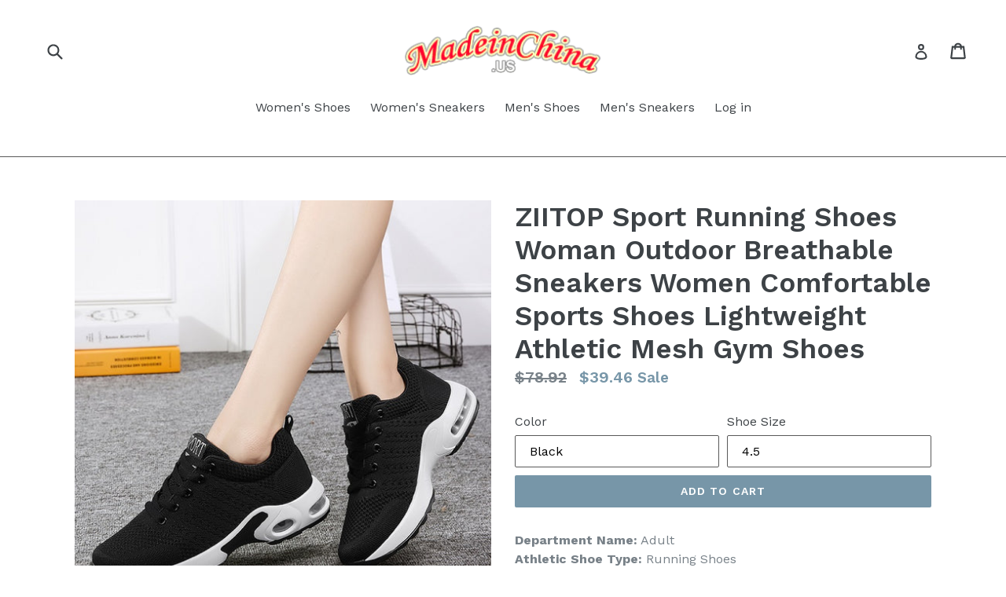

--- FILE ---
content_type: text/html; charset=utf-8
request_url: https://madeinchina.us/products/ziitop-sport-running-shoes-woman-outdoor-breathable-sneakers-women-comfortable-sports-shoes-lightweight-athletic-mesh-gym-shoes
body_size: 26122
content:
<!doctype html>
<!--[if IE 9]> <html class="ie9 no-js" lang="en"> <![endif]-->
<!--[if (gt IE 9)|!(IE)]><!--> <html class="no-js" lang="en"> <!--<![endif]-->
<head>




  <meta charset="utf-8">
  <meta http-equiv="X-UA-Compatible" content="IE=edge,chrome=1">
  <meta name="viewport" content="width=device-width,initial-scale=1">
  <meta name="theme-color" content="#7796a8">
  <link rel="canonical" href="https://madeinchina.us/products/ziitop-sport-running-shoes-woman-outdoor-breathable-sneakers-women-comfortable-sports-shoes-lightweight-athletic-mesh-gym-shoes">

  
    <link rel="shortcut icon" href="//madeinchina.us/cdn/shop/files/red-logopng_32x32.png?v=1613678441" type="image/png">
  

  
  <title>
    ZIITOP Sport Running Shoes Woman Outdoor Breathable Sneakers Women Com
    
    
    
      &ndash; shoes for sale, buy online.
    
  </title>

  
    <meta name="description" content="Department Name: AdultAthletic Shoe Type: Running ShoesOutsole Material: EVAGender: WomenTechnology: DMXFit: Fits true to size, take your normal sizeFunction: CushioningRelease Date: Spring2017Shoe Width: Medium(B,M)Applicable Place: Hard CourtInsole Material: EVAFeature: Breathable,Massage,Height IncreasingUpper Heigh">
  

  <!-- /snippets/social-meta-tags.liquid -->




<meta property="og:site_name" content="shoes for sale, buy online.">
<meta property="og:url" content="https://madeinchina.us/products/ziitop-sport-running-shoes-woman-outdoor-breathable-sneakers-women-comfortable-sports-shoes-lightweight-athletic-mesh-gym-shoes">
<meta property="og:title" content="ZIITOP Sport Running Shoes Woman Outdoor Breathable Sneakers Women Comfortable Sports Shoes Lightweight Athletic Mesh Gym Shoes">
<meta property="og:type" content="product">
<meta property="og:description" content="Department Name: AdultAthletic Shoe Type: Running ShoesOutsole Material: EVAGender: WomenTechnology: DMXFit: Fits true to size, take your normal sizeFunction: CushioningRelease Date: Spring2017Shoe Width: Medium(B,M)Applicable Place: Hard CourtInsole Material: EVAFeature: Breathable,Massage,Height IncreasingUpper Heigh">

  <meta property="og:price:amount" content="39.46">
  <meta property="og:price:currency" content="CAD">

<meta property="og:image" content="http://madeinchina.us/cdn/shop/products/product-image-562761906_1200x1200.jpg?v=1571776917"><meta property="og:image" content="http://madeinchina.us/cdn/shop/products/product-image-562761913_1200x1200.jpg?v=1571776917"><meta property="og:image" content="http://madeinchina.us/cdn/shop/products/product-image-562761914_1200x1200.jpg?v=1571776917">
<meta property="og:image:secure_url" content="https://madeinchina.us/cdn/shop/products/product-image-562761906_1200x1200.jpg?v=1571776917"><meta property="og:image:secure_url" content="https://madeinchina.us/cdn/shop/products/product-image-562761913_1200x1200.jpg?v=1571776917"><meta property="og:image:secure_url" content="https://madeinchina.us/cdn/shop/products/product-image-562761914_1200x1200.jpg?v=1571776917">


<meta name="twitter:card" content="summary_large_image">
<meta name="twitter:title" content="ZIITOP Sport Running Shoes Woman Outdoor Breathable Sneakers Women Comfortable Sports Shoes Lightweight Athletic Mesh Gym Shoes">
<meta name="twitter:description" content="Department Name: AdultAthletic Shoe Type: Running ShoesOutsole Material: EVAGender: WomenTechnology: DMXFit: Fits true to size, take your normal sizeFunction: CushioningRelease Date: Spring2017Shoe Width: Medium(B,M)Applicable Place: Hard CourtInsole Material: EVAFeature: Breathable,Massage,Height IncreasingUpper Heigh">


  <link href="//madeinchina.us/cdn/shop/t/1/assets/theme.scss.css?v=126213113627473921751656093073" rel="stylesheet" type="text/css" media="all" />
  

  <link href="//fonts.googleapis.com/css?family=Work+Sans:400,700" rel="stylesheet" type="text/css" media="all" />


  

    <link href="//fonts.googleapis.com/css?family=Work+Sans:600" rel="stylesheet" type="text/css" media="all" />
  



  <script>
    var theme = {
      strings: {
        addToCart: "Add to cart",
        soldOut: "Sold out",
        unavailable: "Unavailable",
        showMore: "Show More",
        showLess: "Show Less",
        addressError: "Error looking up that address",
        addressNoResults: "No results for that address",
        addressQueryLimit: "You have exceeded the Google API usage limit. Consider upgrading to a \u003ca href=\"https:\/\/developers.google.com\/maps\/premium\/usage-limits\"\u003ePremium Plan\u003c\/a\u003e.",
        authError: "There was a problem authenticating your Google Maps account."
      },
      moneyFormat: "${{amount}}"
    }

    document.documentElement.className = document.documentElement.className.replace('no-js', 'js');
  </script>

  <!--[if (lte IE 9) ]><script src="//madeinchina.us/cdn/shop/t/1/assets/match-media.min.js?v=22265819453975888031517339573" type="text/javascript"></script><![endif]-->

  

  <!--[if (gt IE 9)|!(IE)]><!--><script src="//madeinchina.us/cdn/shop/t/1/assets/lazysizes.js?v=68441465964607740661517339573" async="async"></script><!--<![endif]-->
  <!--[if lte IE 9]><script src="//madeinchina.us/cdn/shop/t/1/assets/lazysizes.min.js?v=10"></script><![endif]-->

  <!--[if (gt IE 9)|!(IE)]><!--><script src="//madeinchina.us/cdn/shop/t/1/assets/vendor.js?v=136118274122071307521517339574" defer="defer"></script><!--<![endif]-->
  <!--[if lte IE 9]><script src="//madeinchina.us/cdn/shop/t/1/assets/vendor.js?v=136118274122071307521517339574"></script><![endif]-->

  <!--[if (gt IE 9)|!(IE)]><!--><script src="//madeinchina.us/cdn/shop/t/1/assets/theme.js?v=125062926555272677351517339573" defer="defer"></script><!--<![endif]-->
  <!--[if lte IE 9]><script src="//madeinchina.us/cdn/shop/t/1/assets/theme.js?v=125062926555272677351517339573"></script><![endif]-->

  <script>window.performance && window.performance.mark && window.performance.mark('shopify.content_for_header.start');</script><meta id="shopify-digital-wallet" name="shopify-digital-wallet" content="/29601212/digital_wallets/dialog">
<meta name="shopify-checkout-api-token" content="d7ac0315579758979597cb7b189c5caa">
<link rel="alternate" type="application/json+oembed" href="https://madeinchina.us/products/ziitop-sport-running-shoes-woman-outdoor-breathable-sneakers-women-comfortable-sports-shoes-lightweight-athletic-mesh-gym-shoes.oembed">
<script async="async" src="/checkouts/internal/preloads.js?locale=en-CA"></script>
<link rel="preconnect" href="https://shop.app" crossorigin="anonymous">
<script async="async" src="https://shop.app/checkouts/internal/preloads.js?locale=en-CA&shop_id=29601212" crossorigin="anonymous"></script>
<script id="apple-pay-shop-capabilities" type="application/json">{"shopId":29601212,"countryCode":"CA","currencyCode":"CAD","merchantCapabilities":["supports3DS"],"merchantId":"gid:\/\/shopify\/Shop\/29601212","merchantName":"shoes for sale, buy online.","requiredBillingContactFields":["postalAddress","email"],"requiredShippingContactFields":["postalAddress","email"],"shippingType":"shipping","supportedNetworks":["visa","masterCard","amex","discover","interac","jcb"],"total":{"type":"pending","label":"shoes for sale, buy online.","amount":"1.00"},"shopifyPaymentsEnabled":true,"supportsSubscriptions":true}</script>
<script id="shopify-features" type="application/json">{"accessToken":"d7ac0315579758979597cb7b189c5caa","betas":["rich-media-storefront-analytics"],"domain":"madeinchina.us","predictiveSearch":true,"shopId":29601212,"locale":"en"}</script>
<script>var Shopify = Shopify || {};
Shopify.shop = "skibix.myshopify.com";
Shopify.locale = "en";
Shopify.currency = {"active":"CAD","rate":"1.0"};
Shopify.country = "CA";
Shopify.theme = {"name":"Debut","id":10853515312,"schema_name":"Debut","schema_version":"2.0.0","theme_store_id":796,"role":"main"};
Shopify.theme.handle = "null";
Shopify.theme.style = {"id":null,"handle":null};
Shopify.cdnHost = "madeinchina.us/cdn";
Shopify.routes = Shopify.routes || {};
Shopify.routes.root = "/";</script>
<script type="module">!function(o){(o.Shopify=o.Shopify||{}).modules=!0}(window);</script>
<script>!function(o){function n(){var o=[];function n(){o.push(Array.prototype.slice.apply(arguments))}return n.q=o,n}var t=o.Shopify=o.Shopify||{};t.loadFeatures=n(),t.autoloadFeatures=n()}(window);</script>
<script>
  window.ShopifyPay = window.ShopifyPay || {};
  window.ShopifyPay.apiHost = "shop.app\/pay";
  window.ShopifyPay.redirectState = null;
</script>
<script id="shop-js-analytics" type="application/json">{"pageType":"product"}</script>
<script defer="defer" async type="module" src="//madeinchina.us/cdn/shopifycloud/shop-js/modules/v2/client.init-shop-cart-sync_BN7fPSNr.en.esm.js"></script>
<script defer="defer" async type="module" src="//madeinchina.us/cdn/shopifycloud/shop-js/modules/v2/chunk.common_Cbph3Kss.esm.js"></script>
<script defer="defer" async type="module" src="//madeinchina.us/cdn/shopifycloud/shop-js/modules/v2/chunk.modal_DKumMAJ1.esm.js"></script>
<script type="module">
  await import("//madeinchina.us/cdn/shopifycloud/shop-js/modules/v2/client.init-shop-cart-sync_BN7fPSNr.en.esm.js");
await import("//madeinchina.us/cdn/shopifycloud/shop-js/modules/v2/chunk.common_Cbph3Kss.esm.js");
await import("//madeinchina.us/cdn/shopifycloud/shop-js/modules/v2/chunk.modal_DKumMAJ1.esm.js");

  window.Shopify.SignInWithShop?.initShopCartSync?.({"fedCMEnabled":true,"windoidEnabled":true});

</script>
<script>
  window.Shopify = window.Shopify || {};
  if (!window.Shopify.featureAssets) window.Shopify.featureAssets = {};
  window.Shopify.featureAssets['shop-js'] = {"shop-cart-sync":["modules/v2/client.shop-cart-sync_CJVUk8Jm.en.esm.js","modules/v2/chunk.common_Cbph3Kss.esm.js","modules/v2/chunk.modal_DKumMAJ1.esm.js"],"init-fed-cm":["modules/v2/client.init-fed-cm_7Fvt41F4.en.esm.js","modules/v2/chunk.common_Cbph3Kss.esm.js","modules/v2/chunk.modal_DKumMAJ1.esm.js"],"init-shop-email-lookup-coordinator":["modules/v2/client.init-shop-email-lookup-coordinator_Cc088_bR.en.esm.js","modules/v2/chunk.common_Cbph3Kss.esm.js","modules/v2/chunk.modal_DKumMAJ1.esm.js"],"init-windoid":["modules/v2/client.init-windoid_hPopwJRj.en.esm.js","modules/v2/chunk.common_Cbph3Kss.esm.js","modules/v2/chunk.modal_DKumMAJ1.esm.js"],"shop-button":["modules/v2/client.shop-button_B0jaPSNF.en.esm.js","modules/v2/chunk.common_Cbph3Kss.esm.js","modules/v2/chunk.modal_DKumMAJ1.esm.js"],"shop-cash-offers":["modules/v2/client.shop-cash-offers_DPIskqss.en.esm.js","modules/v2/chunk.common_Cbph3Kss.esm.js","modules/v2/chunk.modal_DKumMAJ1.esm.js"],"shop-toast-manager":["modules/v2/client.shop-toast-manager_CK7RT69O.en.esm.js","modules/v2/chunk.common_Cbph3Kss.esm.js","modules/v2/chunk.modal_DKumMAJ1.esm.js"],"init-shop-cart-sync":["modules/v2/client.init-shop-cart-sync_BN7fPSNr.en.esm.js","modules/v2/chunk.common_Cbph3Kss.esm.js","modules/v2/chunk.modal_DKumMAJ1.esm.js"],"init-customer-accounts-sign-up":["modules/v2/client.init-customer-accounts-sign-up_CfPf4CXf.en.esm.js","modules/v2/client.shop-login-button_DeIztwXF.en.esm.js","modules/v2/chunk.common_Cbph3Kss.esm.js","modules/v2/chunk.modal_DKumMAJ1.esm.js"],"pay-button":["modules/v2/client.pay-button_CgIwFSYN.en.esm.js","modules/v2/chunk.common_Cbph3Kss.esm.js","modules/v2/chunk.modal_DKumMAJ1.esm.js"],"init-customer-accounts":["modules/v2/client.init-customer-accounts_DQ3x16JI.en.esm.js","modules/v2/client.shop-login-button_DeIztwXF.en.esm.js","modules/v2/chunk.common_Cbph3Kss.esm.js","modules/v2/chunk.modal_DKumMAJ1.esm.js"],"avatar":["modules/v2/client.avatar_BTnouDA3.en.esm.js"],"init-shop-for-new-customer-accounts":["modules/v2/client.init-shop-for-new-customer-accounts_CsZy_esa.en.esm.js","modules/v2/client.shop-login-button_DeIztwXF.en.esm.js","modules/v2/chunk.common_Cbph3Kss.esm.js","modules/v2/chunk.modal_DKumMAJ1.esm.js"],"shop-follow-button":["modules/v2/client.shop-follow-button_BRMJjgGd.en.esm.js","modules/v2/chunk.common_Cbph3Kss.esm.js","modules/v2/chunk.modal_DKumMAJ1.esm.js"],"checkout-modal":["modules/v2/client.checkout-modal_B9Drz_yf.en.esm.js","modules/v2/chunk.common_Cbph3Kss.esm.js","modules/v2/chunk.modal_DKumMAJ1.esm.js"],"shop-login-button":["modules/v2/client.shop-login-button_DeIztwXF.en.esm.js","modules/v2/chunk.common_Cbph3Kss.esm.js","modules/v2/chunk.modal_DKumMAJ1.esm.js"],"lead-capture":["modules/v2/client.lead-capture_DXYzFM3R.en.esm.js","modules/v2/chunk.common_Cbph3Kss.esm.js","modules/v2/chunk.modal_DKumMAJ1.esm.js"],"shop-login":["modules/v2/client.shop-login_CA5pJqmO.en.esm.js","modules/v2/chunk.common_Cbph3Kss.esm.js","modules/v2/chunk.modal_DKumMAJ1.esm.js"],"payment-terms":["modules/v2/client.payment-terms_BxzfvcZJ.en.esm.js","modules/v2/chunk.common_Cbph3Kss.esm.js","modules/v2/chunk.modal_DKumMAJ1.esm.js"]};
</script>
<script>(function() {
  var isLoaded = false;
  function asyncLoad() {
    if (isLoaded) return;
    isLoaded = true;
    var urls = ["https:\/\/contactform.hulkapps.com\/skeletopapp.js?shop=skibix.myshopify.com"];
    for (var i = 0; i < urls.length; i++) {
      var s = document.createElement('script');
      s.type = 'text/javascript';
      s.async = true;
      s.src = urls[i];
      var x = document.getElementsByTagName('script')[0];
      x.parentNode.insertBefore(s, x);
    }
  };
  if(window.attachEvent) {
    window.attachEvent('onload', asyncLoad);
  } else {
    window.addEventListener('load', asyncLoad, false);
  }
})();</script>
<script id="__st">var __st={"a":29601212,"offset":-18000,"reqid":"06147388-8291-44e1-a997-73b038a8f1fc-1769722134","pageurl":"madeinchina.us\/products\/ziitop-sport-running-shoes-woman-outdoor-breathable-sneakers-women-comfortable-sports-shoes-lightweight-athletic-mesh-gym-shoes","u":"471072b78e0d","p":"product","rtyp":"product","rid":558803681328};</script>
<script>window.ShopifyPaypalV4VisibilityTracking = true;</script>
<script id="captcha-bootstrap">!function(){'use strict';const t='contact',e='account',n='new_comment',o=[[t,t],['blogs',n],['comments',n],[t,'customer']],c=[[e,'customer_login'],[e,'guest_login'],[e,'recover_customer_password'],[e,'create_customer']],r=t=>t.map((([t,e])=>`form[action*='/${t}']:not([data-nocaptcha='true']) input[name='form_type'][value='${e}']`)).join(','),a=t=>()=>t?[...document.querySelectorAll(t)].map((t=>t.form)):[];function s(){const t=[...o],e=r(t);return a(e)}const i='password',u='form_key',d=['recaptcha-v3-token','g-recaptcha-response','h-captcha-response',i],f=()=>{try{return window.sessionStorage}catch{return}},m='__shopify_v',_=t=>t.elements[u];function p(t,e,n=!1){try{const o=window.sessionStorage,c=JSON.parse(o.getItem(e)),{data:r}=function(t){const{data:e,action:n}=t;return t[m]||n?{data:e,action:n}:{data:t,action:n}}(c);for(const[e,n]of Object.entries(r))t.elements[e]&&(t.elements[e].value=n);n&&o.removeItem(e)}catch(o){console.error('form repopulation failed',{error:o})}}const l='form_type',E='cptcha';function T(t){t.dataset[E]=!0}const w=window,h=w.document,L='Shopify',v='ce_forms',y='captcha';let A=!1;((t,e)=>{const n=(g='f06e6c50-85a8-45c8-87d0-21a2b65856fe',I='https://cdn.shopify.com/shopifycloud/storefront-forms-hcaptcha/ce_storefront_forms_captcha_hcaptcha.v1.5.2.iife.js',D={infoText:'Protected by hCaptcha',privacyText:'Privacy',termsText:'Terms'},(t,e,n)=>{const o=w[L][v],c=o.bindForm;if(c)return c(t,g,e,D).then(n);var r;o.q.push([[t,g,e,D],n]),r=I,A||(h.body.append(Object.assign(h.createElement('script'),{id:'captcha-provider',async:!0,src:r})),A=!0)});var g,I,D;w[L]=w[L]||{},w[L][v]=w[L][v]||{},w[L][v].q=[],w[L][y]=w[L][y]||{},w[L][y].protect=function(t,e){n(t,void 0,e),T(t)},Object.freeze(w[L][y]),function(t,e,n,w,h,L){const[v,y,A,g]=function(t,e,n){const i=e?o:[],u=t?c:[],d=[...i,...u],f=r(d),m=r(i),_=r(d.filter((([t,e])=>n.includes(e))));return[a(f),a(m),a(_),s()]}(w,h,L),I=t=>{const e=t.target;return e instanceof HTMLFormElement?e:e&&e.form},D=t=>v().includes(t);t.addEventListener('submit',(t=>{const e=I(t);if(!e)return;const n=D(e)&&!e.dataset.hcaptchaBound&&!e.dataset.recaptchaBound,o=_(e),c=g().includes(e)&&(!o||!o.value);(n||c)&&t.preventDefault(),c&&!n&&(function(t){try{if(!f())return;!function(t){const e=f();if(!e)return;const n=_(t);if(!n)return;const o=n.value;o&&e.removeItem(o)}(t);const e=Array.from(Array(32),(()=>Math.random().toString(36)[2])).join('');!function(t,e){_(t)||t.append(Object.assign(document.createElement('input'),{type:'hidden',name:u})),t.elements[u].value=e}(t,e),function(t,e){const n=f();if(!n)return;const o=[...t.querySelectorAll(`input[type='${i}']`)].map((({name:t})=>t)),c=[...d,...o],r={};for(const[a,s]of new FormData(t).entries())c.includes(a)||(r[a]=s);n.setItem(e,JSON.stringify({[m]:1,action:t.action,data:r}))}(t,e)}catch(e){console.error('failed to persist form',e)}}(e),e.submit())}));const S=(t,e)=>{t&&!t.dataset[E]&&(n(t,e.some((e=>e===t))),T(t))};for(const o of['focusin','change'])t.addEventListener(o,(t=>{const e=I(t);D(e)&&S(e,y())}));const B=e.get('form_key'),M=e.get(l),P=B&&M;t.addEventListener('DOMContentLoaded',(()=>{const t=y();if(P)for(const e of t)e.elements[l].value===M&&p(e,B);[...new Set([...A(),...v().filter((t=>'true'===t.dataset.shopifyCaptcha))])].forEach((e=>S(e,t)))}))}(h,new URLSearchParams(w.location.search),n,t,e,['guest_login'])})(!0,!0)}();</script>
<script integrity="sha256-4kQ18oKyAcykRKYeNunJcIwy7WH5gtpwJnB7kiuLZ1E=" data-source-attribution="shopify.loadfeatures" defer="defer" src="//madeinchina.us/cdn/shopifycloud/storefront/assets/storefront/load_feature-a0a9edcb.js" crossorigin="anonymous"></script>
<script crossorigin="anonymous" defer="defer" src="//madeinchina.us/cdn/shopifycloud/storefront/assets/shopify_pay/storefront-65b4c6d7.js?v=20250812"></script>
<script data-source-attribution="shopify.dynamic_checkout.dynamic.init">var Shopify=Shopify||{};Shopify.PaymentButton=Shopify.PaymentButton||{isStorefrontPortableWallets:!0,init:function(){window.Shopify.PaymentButton.init=function(){};var t=document.createElement("script");t.src="https://madeinchina.us/cdn/shopifycloud/portable-wallets/latest/portable-wallets.en.js",t.type="module",document.head.appendChild(t)}};
</script>
<script data-source-attribution="shopify.dynamic_checkout.buyer_consent">
  function portableWalletsHideBuyerConsent(e){var t=document.getElementById("shopify-buyer-consent"),n=document.getElementById("shopify-subscription-policy-button");t&&n&&(t.classList.add("hidden"),t.setAttribute("aria-hidden","true"),n.removeEventListener("click",e))}function portableWalletsShowBuyerConsent(e){var t=document.getElementById("shopify-buyer-consent"),n=document.getElementById("shopify-subscription-policy-button");t&&n&&(t.classList.remove("hidden"),t.removeAttribute("aria-hidden"),n.addEventListener("click",e))}window.Shopify?.PaymentButton&&(window.Shopify.PaymentButton.hideBuyerConsent=portableWalletsHideBuyerConsent,window.Shopify.PaymentButton.showBuyerConsent=portableWalletsShowBuyerConsent);
</script>
<script data-source-attribution="shopify.dynamic_checkout.cart.bootstrap">document.addEventListener("DOMContentLoaded",(function(){function t(){return document.querySelector("shopify-accelerated-checkout-cart, shopify-accelerated-checkout")}if(t())Shopify.PaymentButton.init();else{new MutationObserver((function(e,n){t()&&(Shopify.PaymentButton.init(),n.disconnect())})).observe(document.body,{childList:!0,subtree:!0})}}));
</script>
<link id="shopify-accelerated-checkout-styles" rel="stylesheet" media="screen" href="https://madeinchina.us/cdn/shopifycloud/portable-wallets/latest/accelerated-checkout.css" crossorigin="anonymous">
<style id="shopify-accelerated-checkout-cart">
        #shopify-buyer-consent {
  margin-top: 1em;
  display: inline-block;
  width: 100%;
}

#shopify-buyer-consent.hidden {
  display: none;
}

#shopify-subscription-policy-button {
  background: none;
  border: none;
  padding: 0;
  text-decoration: underline;
  font-size: inherit;
  cursor: pointer;
}

#shopify-subscription-policy-button::before {
  box-shadow: none;
}

      </style>

<script>window.performance && window.performance.mark && window.performance.mark('shopify.content_for_header.end');</script>
<link href="https://monorail-edge.shopifysvc.com" rel="dns-prefetch">
<script>(function(){if ("sendBeacon" in navigator && "performance" in window) {try {var session_token_from_headers = performance.getEntriesByType('navigation')[0].serverTiming.find(x => x.name == '_s').description;} catch {var session_token_from_headers = undefined;}var session_cookie_matches = document.cookie.match(/_shopify_s=([^;]*)/);var session_token_from_cookie = session_cookie_matches && session_cookie_matches.length === 2 ? session_cookie_matches[1] : "";var session_token = session_token_from_headers || session_token_from_cookie || "";function handle_abandonment_event(e) {var entries = performance.getEntries().filter(function(entry) {return /monorail-edge.shopifysvc.com/.test(entry.name);});if (!window.abandonment_tracked && entries.length === 0) {window.abandonment_tracked = true;var currentMs = Date.now();var navigation_start = performance.timing.navigationStart;var payload = {shop_id: 29601212,url: window.location.href,navigation_start,duration: currentMs - navigation_start,session_token,page_type: "product"};window.navigator.sendBeacon("https://monorail-edge.shopifysvc.com/v1/produce", JSON.stringify({schema_id: "online_store_buyer_site_abandonment/1.1",payload: payload,metadata: {event_created_at_ms: currentMs,event_sent_at_ms: currentMs}}));}}window.addEventListener('pagehide', handle_abandonment_event);}}());</script>
<script id="web-pixels-manager-setup">(function e(e,d,r,n,o){if(void 0===o&&(o={}),!Boolean(null===(a=null===(i=window.Shopify)||void 0===i?void 0:i.analytics)||void 0===a?void 0:a.replayQueue)){var i,a;window.Shopify=window.Shopify||{};var t=window.Shopify;t.analytics=t.analytics||{};var s=t.analytics;s.replayQueue=[],s.publish=function(e,d,r){return s.replayQueue.push([e,d,r]),!0};try{self.performance.mark("wpm:start")}catch(e){}var l=function(){var e={modern:/Edge?\/(1{2}[4-9]|1[2-9]\d|[2-9]\d{2}|\d{4,})\.\d+(\.\d+|)|Firefox\/(1{2}[4-9]|1[2-9]\d|[2-9]\d{2}|\d{4,})\.\d+(\.\d+|)|Chrom(ium|e)\/(9{2}|\d{3,})\.\d+(\.\d+|)|(Maci|X1{2}).+ Version\/(15\.\d+|(1[6-9]|[2-9]\d|\d{3,})\.\d+)([,.]\d+|)( \(\w+\)|)( Mobile\/\w+|) Safari\/|Chrome.+OPR\/(9{2}|\d{3,})\.\d+\.\d+|(CPU[ +]OS|iPhone[ +]OS|CPU[ +]iPhone|CPU IPhone OS|CPU iPad OS)[ +]+(15[._]\d+|(1[6-9]|[2-9]\d|\d{3,})[._]\d+)([._]\d+|)|Android:?[ /-](13[3-9]|1[4-9]\d|[2-9]\d{2}|\d{4,})(\.\d+|)(\.\d+|)|Android.+Firefox\/(13[5-9]|1[4-9]\d|[2-9]\d{2}|\d{4,})\.\d+(\.\d+|)|Android.+Chrom(ium|e)\/(13[3-9]|1[4-9]\d|[2-9]\d{2}|\d{4,})\.\d+(\.\d+|)|SamsungBrowser\/([2-9]\d|\d{3,})\.\d+/,legacy:/Edge?\/(1[6-9]|[2-9]\d|\d{3,})\.\d+(\.\d+|)|Firefox\/(5[4-9]|[6-9]\d|\d{3,})\.\d+(\.\d+|)|Chrom(ium|e)\/(5[1-9]|[6-9]\d|\d{3,})\.\d+(\.\d+|)([\d.]+$|.*Safari\/(?![\d.]+ Edge\/[\d.]+$))|(Maci|X1{2}).+ Version\/(10\.\d+|(1[1-9]|[2-9]\d|\d{3,})\.\d+)([,.]\d+|)( \(\w+\)|)( Mobile\/\w+|) Safari\/|Chrome.+OPR\/(3[89]|[4-9]\d|\d{3,})\.\d+\.\d+|(CPU[ +]OS|iPhone[ +]OS|CPU[ +]iPhone|CPU IPhone OS|CPU iPad OS)[ +]+(10[._]\d+|(1[1-9]|[2-9]\d|\d{3,})[._]\d+)([._]\d+|)|Android:?[ /-](13[3-9]|1[4-9]\d|[2-9]\d{2}|\d{4,})(\.\d+|)(\.\d+|)|Mobile Safari.+OPR\/([89]\d|\d{3,})\.\d+\.\d+|Android.+Firefox\/(13[5-9]|1[4-9]\d|[2-9]\d{2}|\d{4,})\.\d+(\.\d+|)|Android.+Chrom(ium|e)\/(13[3-9]|1[4-9]\d|[2-9]\d{2}|\d{4,})\.\d+(\.\d+|)|Android.+(UC? ?Browser|UCWEB|U3)[ /]?(15\.([5-9]|\d{2,})|(1[6-9]|[2-9]\d|\d{3,})\.\d+)\.\d+|SamsungBrowser\/(5\.\d+|([6-9]|\d{2,})\.\d+)|Android.+MQ{2}Browser\/(14(\.(9|\d{2,})|)|(1[5-9]|[2-9]\d|\d{3,})(\.\d+|))(\.\d+|)|K[Aa][Ii]OS\/(3\.\d+|([4-9]|\d{2,})\.\d+)(\.\d+|)/},d=e.modern,r=e.legacy,n=navigator.userAgent;return n.match(d)?"modern":n.match(r)?"legacy":"unknown"}(),u="modern"===l?"modern":"legacy",c=(null!=n?n:{modern:"",legacy:""})[u],f=function(e){return[e.baseUrl,"/wpm","/b",e.hashVersion,"modern"===e.buildTarget?"m":"l",".js"].join("")}({baseUrl:d,hashVersion:r,buildTarget:u}),m=function(e){var d=e.version,r=e.bundleTarget,n=e.surface,o=e.pageUrl,i=e.monorailEndpoint;return{emit:function(e){var a=e.status,t=e.errorMsg,s=(new Date).getTime(),l=JSON.stringify({metadata:{event_sent_at_ms:s},events:[{schema_id:"web_pixels_manager_load/3.1",payload:{version:d,bundle_target:r,page_url:o,status:a,surface:n,error_msg:t},metadata:{event_created_at_ms:s}}]});if(!i)return console&&console.warn&&console.warn("[Web Pixels Manager] No Monorail endpoint provided, skipping logging."),!1;try{return self.navigator.sendBeacon.bind(self.navigator)(i,l)}catch(e){}var u=new XMLHttpRequest;try{return u.open("POST",i,!0),u.setRequestHeader("Content-Type","text/plain"),u.send(l),!0}catch(e){return console&&console.warn&&console.warn("[Web Pixels Manager] Got an unhandled error while logging to Monorail."),!1}}}}({version:r,bundleTarget:l,surface:e.surface,pageUrl:self.location.href,monorailEndpoint:e.monorailEndpoint});try{o.browserTarget=l,function(e){var d=e.src,r=e.async,n=void 0===r||r,o=e.onload,i=e.onerror,a=e.sri,t=e.scriptDataAttributes,s=void 0===t?{}:t,l=document.createElement("script"),u=document.querySelector("head"),c=document.querySelector("body");if(l.async=n,l.src=d,a&&(l.integrity=a,l.crossOrigin="anonymous"),s)for(var f in s)if(Object.prototype.hasOwnProperty.call(s,f))try{l.dataset[f]=s[f]}catch(e){}if(o&&l.addEventListener("load",o),i&&l.addEventListener("error",i),u)u.appendChild(l);else{if(!c)throw new Error("Did not find a head or body element to append the script");c.appendChild(l)}}({src:f,async:!0,onload:function(){if(!function(){var e,d;return Boolean(null===(d=null===(e=window.Shopify)||void 0===e?void 0:e.analytics)||void 0===d?void 0:d.initialized)}()){var d=window.webPixelsManager.init(e)||void 0;if(d){var r=window.Shopify.analytics;r.replayQueue.forEach((function(e){var r=e[0],n=e[1],o=e[2];d.publishCustomEvent(r,n,o)})),r.replayQueue=[],r.publish=d.publishCustomEvent,r.visitor=d.visitor,r.initialized=!0}}},onerror:function(){return m.emit({status:"failed",errorMsg:"".concat(f," has failed to load")})},sri:function(e){var d=/^sha384-[A-Za-z0-9+/=]+$/;return"string"==typeof e&&d.test(e)}(c)?c:"",scriptDataAttributes:o}),m.emit({status:"loading"})}catch(e){m.emit({status:"failed",errorMsg:(null==e?void 0:e.message)||"Unknown error"})}}})({shopId: 29601212,storefrontBaseUrl: "https://madeinchina.us",extensionsBaseUrl: "https://extensions.shopifycdn.com/cdn/shopifycloud/web-pixels-manager",monorailEndpoint: "https://monorail-edge.shopifysvc.com/unstable/produce_batch",surface: "storefront-renderer",enabledBetaFlags: ["2dca8a86"],webPixelsConfigList: [{"id":"shopify-app-pixel","configuration":"{}","eventPayloadVersion":"v1","runtimeContext":"STRICT","scriptVersion":"0450","apiClientId":"shopify-pixel","type":"APP","privacyPurposes":["ANALYTICS","MARKETING"]},{"id":"shopify-custom-pixel","eventPayloadVersion":"v1","runtimeContext":"LAX","scriptVersion":"0450","apiClientId":"shopify-pixel","type":"CUSTOM","privacyPurposes":["ANALYTICS","MARKETING"]}],isMerchantRequest: false,initData: {"shop":{"name":"shoes for sale, buy online.","paymentSettings":{"currencyCode":"CAD"},"myshopifyDomain":"skibix.myshopify.com","countryCode":"CA","storefrontUrl":"https:\/\/madeinchina.us"},"customer":null,"cart":null,"checkout":null,"productVariants":[{"price":{"amount":39.46,"currencyCode":"CAD"},"product":{"title":"ZIITOP Sport Running Shoes Woman Outdoor Breathable Sneakers Women Comfortable Sports Shoes Lightweight Athletic Mesh Gym Shoes","vendor":"Women's Sneakers","id":"558803681328","untranslatedTitle":"ZIITOP Sport Running Shoes Woman Outdoor Breathable Sneakers Women Comfortable Sports Shoes Lightweight Athletic Mesh Gym Shoes","url":"\/products\/ziitop-sport-running-shoes-woman-outdoor-breathable-sneakers-women-comfortable-sports-shoes-lightweight-athletic-mesh-gym-shoes","type":""},"id":"7194233503792","image":{"src":"\/\/madeinchina.us\/cdn\/shop\/products\/product-image-562761912.jpg?v=1571776917"},"sku":"13547211-black-4-5","title":"Black \/ 4.5","untranslatedTitle":"Black \/ 4.5"},{"price":{"amount":39.46,"currencyCode":"CAD"},"product":{"title":"ZIITOP Sport Running Shoes Woman Outdoor Breathable Sneakers Women Comfortable Sports Shoes Lightweight Athletic Mesh Gym Shoes","vendor":"Women's Sneakers","id":"558803681328","untranslatedTitle":"ZIITOP Sport Running Shoes Woman Outdoor Breathable Sneakers Women Comfortable Sports Shoes Lightweight Athletic Mesh Gym Shoes","url":"\/products\/ziitop-sport-running-shoes-woman-outdoor-breathable-sneakers-women-comfortable-sports-shoes-lightweight-athletic-mesh-gym-shoes","type":""},"id":"7194233602096","image":{"src":"\/\/madeinchina.us\/cdn\/shop\/products\/product-image-562761912.jpg?v=1571776917"},"sku":"13547211-black-5","title":"Black \/ 5","untranslatedTitle":"Black \/ 5"},{"price":{"amount":39.46,"currencyCode":"CAD"},"product":{"title":"ZIITOP Sport Running Shoes Woman Outdoor Breathable Sneakers Women Comfortable Sports Shoes Lightweight Athletic Mesh Gym Shoes","vendor":"Women's Sneakers","id":"558803681328","untranslatedTitle":"ZIITOP Sport Running Shoes Woman Outdoor Breathable Sneakers Women Comfortable Sports Shoes Lightweight Athletic Mesh Gym Shoes","url":"\/products\/ziitop-sport-running-shoes-woman-outdoor-breathable-sneakers-women-comfortable-sports-shoes-lightweight-athletic-mesh-gym-shoes","type":""},"id":"7194233634864","image":{"src":"\/\/madeinchina.us\/cdn\/shop\/products\/product-image-562761912.jpg?v=1571776917"},"sku":"13547211-black-5-5","title":"Black \/ 5.5","untranslatedTitle":"Black \/ 5.5"},{"price":{"amount":39.46,"currencyCode":"CAD"},"product":{"title":"ZIITOP Sport Running Shoes Woman Outdoor Breathable Sneakers Women Comfortable Sports Shoes Lightweight Athletic Mesh Gym Shoes","vendor":"Women's Sneakers","id":"558803681328","untranslatedTitle":"ZIITOP Sport Running Shoes Woman Outdoor Breathable Sneakers Women Comfortable Sports Shoes Lightweight Athletic Mesh Gym Shoes","url":"\/products\/ziitop-sport-running-shoes-woman-outdoor-breathable-sneakers-women-comfortable-sports-shoes-lightweight-athletic-mesh-gym-shoes","type":""},"id":"7194233700400","image":{"src":"\/\/madeinchina.us\/cdn\/shop\/products\/product-image-562761912.jpg?v=1571776917"},"sku":"13547211-black-6","title":"Black \/ 6","untranslatedTitle":"Black \/ 6"},{"price":{"amount":39.46,"currencyCode":"CAD"},"product":{"title":"ZIITOP Sport Running Shoes Woman Outdoor Breathable Sneakers Women Comfortable Sports Shoes Lightweight Athletic Mesh Gym Shoes","vendor":"Women's Sneakers","id":"558803681328","untranslatedTitle":"ZIITOP Sport Running Shoes Woman Outdoor Breathable Sneakers Women Comfortable Sports Shoes Lightweight Athletic Mesh Gym Shoes","url":"\/products\/ziitop-sport-running-shoes-woman-outdoor-breathable-sneakers-women-comfortable-sports-shoes-lightweight-athletic-mesh-gym-shoes","type":""},"id":"7194233765936","image":{"src":"\/\/madeinchina.us\/cdn\/shop\/products\/product-image-562761912.jpg?v=1571776917"},"sku":"13547211-black-6-5","title":"Black \/ 6.5","untranslatedTitle":"Black \/ 6.5"},{"price":{"amount":39.46,"currencyCode":"CAD"},"product":{"title":"ZIITOP Sport Running Shoes Woman Outdoor Breathable Sneakers Women Comfortable Sports Shoes Lightweight Athletic Mesh Gym Shoes","vendor":"Women's Sneakers","id":"558803681328","untranslatedTitle":"ZIITOP Sport Running Shoes Woman Outdoor Breathable Sneakers Women Comfortable Sports Shoes Lightweight Athletic Mesh Gym Shoes","url":"\/products\/ziitop-sport-running-shoes-woman-outdoor-breathable-sneakers-women-comfortable-sports-shoes-lightweight-athletic-mesh-gym-shoes","type":""},"id":"7194233831472","image":{"src":"\/\/madeinchina.us\/cdn\/shop\/products\/product-image-562761912.jpg?v=1571776917"},"sku":"13547211-black-7","title":"Black \/ 7","untranslatedTitle":"Black \/ 7"},{"price":{"amount":39.46,"currencyCode":"CAD"},"product":{"title":"ZIITOP Sport Running Shoes Woman Outdoor Breathable Sneakers Women Comfortable Sports Shoes Lightweight Athletic Mesh Gym Shoes","vendor":"Women's Sneakers","id":"558803681328","untranslatedTitle":"ZIITOP Sport Running Shoes Woman Outdoor Breathable Sneakers Women Comfortable Sports Shoes Lightweight Athletic Mesh Gym Shoes","url":"\/products\/ziitop-sport-running-shoes-woman-outdoor-breathable-sneakers-women-comfortable-sports-shoes-lightweight-athletic-mesh-gym-shoes","type":""},"id":"7194233897008","image":{"src":"\/\/madeinchina.us\/cdn\/shop\/products\/product-image-562761913.jpg?v=1571776917"},"sku":"13547211-pink-4-5","title":"Pink \/ 4.5","untranslatedTitle":"Pink \/ 4.5"},{"price":{"amount":39.46,"currencyCode":"CAD"},"product":{"title":"ZIITOP Sport Running Shoes Woman Outdoor Breathable Sneakers Women Comfortable Sports Shoes Lightweight Athletic Mesh Gym Shoes","vendor":"Women's Sneakers","id":"558803681328","untranslatedTitle":"ZIITOP Sport Running Shoes Woman Outdoor Breathable Sneakers Women Comfortable Sports Shoes Lightweight Athletic Mesh Gym Shoes","url":"\/products\/ziitop-sport-running-shoes-woman-outdoor-breathable-sneakers-women-comfortable-sports-shoes-lightweight-athletic-mesh-gym-shoes","type":""},"id":"7194233962544","image":{"src":"\/\/madeinchina.us\/cdn\/shop\/products\/product-image-562761913.jpg?v=1571776917"},"sku":"13547211-pink-5","title":"Pink \/ 5","untranslatedTitle":"Pink \/ 5"},{"price":{"amount":39.46,"currencyCode":"CAD"},"product":{"title":"ZIITOP Sport Running Shoes Woman Outdoor Breathable Sneakers Women Comfortable Sports Shoes Lightweight Athletic Mesh Gym Shoes","vendor":"Women's Sneakers","id":"558803681328","untranslatedTitle":"ZIITOP Sport Running Shoes Woman Outdoor Breathable Sneakers Women Comfortable Sports Shoes Lightweight Athletic Mesh Gym Shoes","url":"\/products\/ziitop-sport-running-shoes-woman-outdoor-breathable-sneakers-women-comfortable-sports-shoes-lightweight-athletic-mesh-gym-shoes","type":""},"id":"7194234028080","image":{"src":"\/\/madeinchina.us\/cdn\/shop\/products\/product-image-562761913.jpg?v=1571776917"},"sku":"13547211-pink-5-5","title":"Pink \/ 5.5","untranslatedTitle":"Pink \/ 5.5"},{"price":{"amount":39.46,"currencyCode":"CAD"},"product":{"title":"ZIITOP Sport Running Shoes Woman Outdoor Breathable Sneakers Women Comfortable Sports Shoes Lightweight Athletic Mesh Gym Shoes","vendor":"Women's Sneakers","id":"558803681328","untranslatedTitle":"ZIITOP Sport Running Shoes Woman Outdoor Breathable Sneakers Women Comfortable Sports Shoes Lightweight Athletic Mesh Gym Shoes","url":"\/products\/ziitop-sport-running-shoes-woman-outdoor-breathable-sneakers-women-comfortable-sports-shoes-lightweight-athletic-mesh-gym-shoes","type":""},"id":"7194234093616","image":{"src":"\/\/madeinchina.us\/cdn\/shop\/products\/product-image-562761913.jpg?v=1571776917"},"sku":"13547211-pink-6","title":"Pink \/ 6","untranslatedTitle":"Pink \/ 6"},{"price":{"amount":39.46,"currencyCode":"CAD"},"product":{"title":"ZIITOP Sport Running Shoes Woman Outdoor Breathable Sneakers Women Comfortable Sports Shoes Lightweight Athletic Mesh Gym Shoes","vendor":"Women's Sneakers","id":"558803681328","untranslatedTitle":"ZIITOP Sport Running Shoes Woman Outdoor Breathable Sneakers Women Comfortable Sports Shoes Lightweight Athletic Mesh Gym Shoes","url":"\/products\/ziitop-sport-running-shoes-woman-outdoor-breathable-sneakers-women-comfortable-sports-shoes-lightweight-athletic-mesh-gym-shoes","type":""},"id":"7194234159152","image":{"src":"\/\/madeinchina.us\/cdn\/shop\/products\/product-image-562761913.jpg?v=1571776917"},"sku":"13547211-pink-6-5","title":"Pink \/ 6.5","untranslatedTitle":"Pink \/ 6.5"},{"price":{"amount":39.46,"currencyCode":"CAD"},"product":{"title":"ZIITOP Sport Running Shoes Woman Outdoor Breathable Sneakers Women Comfortable Sports Shoes Lightweight Athletic Mesh Gym Shoes","vendor":"Women's Sneakers","id":"558803681328","untranslatedTitle":"ZIITOP Sport Running Shoes Woman Outdoor Breathable Sneakers Women Comfortable Sports Shoes Lightweight Athletic Mesh Gym Shoes","url":"\/products\/ziitop-sport-running-shoes-woman-outdoor-breathable-sneakers-women-comfortable-sports-shoes-lightweight-athletic-mesh-gym-shoes","type":""},"id":"7194234224688","image":{"src":"\/\/madeinchina.us\/cdn\/shop\/products\/product-image-562761913.jpg?v=1571776917"},"sku":"13547211-pink-7","title":"Pink \/ 7","untranslatedTitle":"Pink \/ 7"},{"price":{"amount":39.46,"currencyCode":"CAD"},"product":{"title":"ZIITOP Sport Running Shoes Woman Outdoor Breathable Sneakers Women Comfortable Sports Shoes Lightweight Athletic Mesh Gym Shoes","vendor":"Women's Sneakers","id":"558803681328","untranslatedTitle":"ZIITOP Sport Running Shoes Woman Outdoor Breathable Sneakers Women Comfortable Sports Shoes Lightweight Athletic Mesh Gym Shoes","url":"\/products\/ziitop-sport-running-shoes-woman-outdoor-breathable-sneakers-women-comfortable-sports-shoes-lightweight-athletic-mesh-gym-shoes","type":""},"id":"7194234290224","image":{"src":"\/\/madeinchina.us\/cdn\/shop\/products\/product-image-562761914.jpg?v=1571776917"},"sku":"13547211-red-4-5","title":"Red \/ 4.5","untranslatedTitle":"Red \/ 4.5"},{"price":{"amount":39.46,"currencyCode":"CAD"},"product":{"title":"ZIITOP Sport Running Shoes Woman Outdoor Breathable Sneakers Women Comfortable Sports Shoes Lightweight Athletic Mesh Gym Shoes","vendor":"Women's Sneakers","id":"558803681328","untranslatedTitle":"ZIITOP Sport Running Shoes Woman Outdoor Breathable Sneakers Women Comfortable Sports Shoes Lightweight Athletic Mesh Gym Shoes","url":"\/products\/ziitop-sport-running-shoes-woman-outdoor-breathable-sneakers-women-comfortable-sports-shoes-lightweight-athletic-mesh-gym-shoes","type":""},"id":"7194234355760","image":{"src":"\/\/madeinchina.us\/cdn\/shop\/products\/product-image-562761914.jpg?v=1571776917"},"sku":"13547211-red-5","title":"Red \/ 5","untranslatedTitle":"Red \/ 5"},{"price":{"amount":39.46,"currencyCode":"CAD"},"product":{"title":"ZIITOP Sport Running Shoes Woman Outdoor Breathable Sneakers Women Comfortable Sports Shoes Lightweight Athletic Mesh Gym Shoes","vendor":"Women's Sneakers","id":"558803681328","untranslatedTitle":"ZIITOP Sport Running Shoes Woman Outdoor Breathable Sneakers Women Comfortable Sports Shoes Lightweight Athletic Mesh Gym Shoes","url":"\/products\/ziitop-sport-running-shoes-woman-outdoor-breathable-sneakers-women-comfortable-sports-shoes-lightweight-athletic-mesh-gym-shoes","type":""},"id":"7194234421296","image":{"src":"\/\/madeinchina.us\/cdn\/shop\/products\/product-image-562761914.jpg?v=1571776917"},"sku":"13547211-red-5-5","title":"Red \/ 5.5","untranslatedTitle":"Red \/ 5.5"},{"price":{"amount":39.46,"currencyCode":"CAD"},"product":{"title":"ZIITOP Sport Running Shoes Woman Outdoor Breathable Sneakers Women Comfortable Sports Shoes Lightweight Athletic Mesh Gym Shoes","vendor":"Women's Sneakers","id":"558803681328","untranslatedTitle":"ZIITOP Sport Running Shoes Woman Outdoor Breathable Sneakers Women Comfortable Sports Shoes Lightweight Athletic Mesh Gym Shoes","url":"\/products\/ziitop-sport-running-shoes-woman-outdoor-breathable-sneakers-women-comfortable-sports-shoes-lightweight-athletic-mesh-gym-shoes","type":""},"id":"7194234454064","image":{"src":"\/\/madeinchina.us\/cdn\/shop\/products\/product-image-562761914.jpg?v=1571776917"},"sku":"13547211-red-6","title":"Red \/ 6","untranslatedTitle":"Red \/ 6"},{"price":{"amount":39.46,"currencyCode":"CAD"},"product":{"title":"ZIITOP Sport Running Shoes Woman Outdoor Breathable Sneakers Women Comfortable Sports Shoes Lightweight Athletic Mesh Gym Shoes","vendor":"Women's Sneakers","id":"558803681328","untranslatedTitle":"ZIITOP Sport Running Shoes Woman Outdoor Breathable Sneakers Women Comfortable Sports Shoes Lightweight Athletic Mesh Gym Shoes","url":"\/products\/ziitop-sport-running-shoes-woman-outdoor-breathable-sneakers-women-comfortable-sports-shoes-lightweight-athletic-mesh-gym-shoes","type":""},"id":"7194234519600","image":{"src":"\/\/madeinchina.us\/cdn\/shop\/products\/product-image-562761914.jpg?v=1571776917"},"sku":"13547211-red-6-5","title":"Red \/ 6.5","untranslatedTitle":"Red \/ 6.5"},{"price":{"amount":39.46,"currencyCode":"CAD"},"product":{"title":"ZIITOP Sport Running Shoes Woman Outdoor Breathable Sneakers Women Comfortable Sports Shoes Lightweight Athletic Mesh Gym Shoes","vendor":"Women's Sneakers","id":"558803681328","untranslatedTitle":"ZIITOP Sport Running Shoes Woman Outdoor Breathable Sneakers Women Comfortable Sports Shoes Lightweight Athletic Mesh Gym Shoes","url":"\/products\/ziitop-sport-running-shoes-woman-outdoor-breathable-sneakers-women-comfortable-sports-shoes-lightweight-athletic-mesh-gym-shoes","type":""},"id":"7194234552368","image":{"src":"\/\/madeinchina.us\/cdn\/shop\/products\/product-image-562761914.jpg?v=1571776917"},"sku":"13547211-red-7","title":"Red \/ 7","untranslatedTitle":"Red \/ 7"}],"purchasingCompany":null},},"https://madeinchina.us/cdn","1d2a099fw23dfb22ep557258f5m7a2edbae",{"modern":"","legacy":""},{"shopId":"29601212","storefrontBaseUrl":"https:\/\/madeinchina.us","extensionBaseUrl":"https:\/\/extensions.shopifycdn.com\/cdn\/shopifycloud\/web-pixels-manager","surface":"storefront-renderer","enabledBetaFlags":"[\"2dca8a86\"]","isMerchantRequest":"false","hashVersion":"1d2a099fw23dfb22ep557258f5m7a2edbae","publish":"custom","events":"[[\"page_viewed\",{}],[\"product_viewed\",{\"productVariant\":{\"price\":{\"amount\":39.46,\"currencyCode\":\"CAD\"},\"product\":{\"title\":\"ZIITOP Sport Running Shoes Woman Outdoor Breathable Sneakers Women Comfortable Sports Shoes Lightweight Athletic Mesh Gym Shoes\",\"vendor\":\"Women's Sneakers\",\"id\":\"558803681328\",\"untranslatedTitle\":\"ZIITOP Sport Running Shoes Woman Outdoor Breathable Sneakers Women Comfortable Sports Shoes Lightweight Athletic Mesh Gym Shoes\",\"url\":\"\/products\/ziitop-sport-running-shoes-woman-outdoor-breathable-sneakers-women-comfortable-sports-shoes-lightweight-athletic-mesh-gym-shoes\",\"type\":\"\"},\"id\":\"7194233503792\",\"image\":{\"src\":\"\/\/madeinchina.us\/cdn\/shop\/products\/product-image-562761912.jpg?v=1571776917\"},\"sku\":\"13547211-black-4-5\",\"title\":\"Black \/ 4.5\",\"untranslatedTitle\":\"Black \/ 4.5\"}}]]"});</script><script>
  window.ShopifyAnalytics = window.ShopifyAnalytics || {};
  window.ShopifyAnalytics.meta = window.ShopifyAnalytics.meta || {};
  window.ShopifyAnalytics.meta.currency = 'CAD';
  var meta = {"product":{"id":558803681328,"gid":"gid:\/\/shopify\/Product\/558803681328","vendor":"Women's Sneakers","type":"","handle":"ziitop-sport-running-shoes-woman-outdoor-breathable-sneakers-women-comfortable-sports-shoes-lightweight-athletic-mesh-gym-shoes","variants":[{"id":7194233503792,"price":3946,"name":"ZIITOP Sport Running Shoes Woman Outdoor Breathable Sneakers Women Comfortable Sports Shoes Lightweight Athletic Mesh Gym Shoes - Black \/ 4.5","public_title":"Black \/ 4.5","sku":"13547211-black-4-5"},{"id":7194233602096,"price":3946,"name":"ZIITOP Sport Running Shoes Woman Outdoor Breathable Sneakers Women Comfortable Sports Shoes Lightweight Athletic Mesh Gym Shoes - Black \/ 5","public_title":"Black \/ 5","sku":"13547211-black-5"},{"id":7194233634864,"price":3946,"name":"ZIITOP Sport Running Shoes Woman Outdoor Breathable Sneakers Women Comfortable Sports Shoes Lightweight Athletic Mesh Gym Shoes - Black \/ 5.5","public_title":"Black \/ 5.5","sku":"13547211-black-5-5"},{"id":7194233700400,"price":3946,"name":"ZIITOP Sport Running Shoes Woman Outdoor Breathable Sneakers Women Comfortable Sports Shoes Lightweight Athletic Mesh Gym Shoes - Black \/ 6","public_title":"Black \/ 6","sku":"13547211-black-6"},{"id":7194233765936,"price":3946,"name":"ZIITOP Sport Running Shoes Woman Outdoor Breathable Sneakers Women Comfortable Sports Shoes Lightweight Athletic Mesh Gym Shoes - Black \/ 6.5","public_title":"Black \/ 6.5","sku":"13547211-black-6-5"},{"id":7194233831472,"price":3946,"name":"ZIITOP Sport Running Shoes Woman Outdoor Breathable Sneakers Women Comfortable Sports Shoes Lightweight Athletic Mesh Gym Shoes - Black \/ 7","public_title":"Black \/ 7","sku":"13547211-black-7"},{"id":7194233897008,"price":3946,"name":"ZIITOP Sport Running Shoes Woman Outdoor Breathable Sneakers Women Comfortable Sports Shoes Lightweight Athletic Mesh Gym Shoes - Pink \/ 4.5","public_title":"Pink \/ 4.5","sku":"13547211-pink-4-5"},{"id":7194233962544,"price":3946,"name":"ZIITOP Sport Running Shoes Woman Outdoor Breathable Sneakers Women Comfortable Sports Shoes Lightweight Athletic Mesh Gym Shoes - Pink \/ 5","public_title":"Pink \/ 5","sku":"13547211-pink-5"},{"id":7194234028080,"price":3946,"name":"ZIITOP Sport Running Shoes Woman Outdoor Breathable Sneakers Women Comfortable Sports Shoes Lightweight Athletic Mesh Gym Shoes - Pink \/ 5.5","public_title":"Pink \/ 5.5","sku":"13547211-pink-5-5"},{"id":7194234093616,"price":3946,"name":"ZIITOP Sport Running Shoes Woman Outdoor Breathable Sneakers Women Comfortable Sports Shoes Lightweight Athletic Mesh Gym Shoes - Pink \/ 6","public_title":"Pink \/ 6","sku":"13547211-pink-6"},{"id":7194234159152,"price":3946,"name":"ZIITOP Sport Running Shoes Woman Outdoor Breathable Sneakers Women Comfortable Sports Shoes Lightweight Athletic Mesh Gym Shoes - Pink \/ 6.5","public_title":"Pink \/ 6.5","sku":"13547211-pink-6-5"},{"id":7194234224688,"price":3946,"name":"ZIITOP Sport Running Shoes Woman Outdoor Breathable Sneakers Women Comfortable Sports Shoes Lightweight Athletic Mesh Gym Shoes - Pink \/ 7","public_title":"Pink \/ 7","sku":"13547211-pink-7"},{"id":7194234290224,"price":3946,"name":"ZIITOP Sport Running Shoes Woman Outdoor Breathable Sneakers Women Comfortable Sports Shoes Lightweight Athletic Mesh Gym Shoes - Red \/ 4.5","public_title":"Red \/ 4.5","sku":"13547211-red-4-5"},{"id":7194234355760,"price":3946,"name":"ZIITOP Sport Running Shoes Woman Outdoor Breathable Sneakers Women Comfortable Sports Shoes Lightweight Athletic Mesh Gym Shoes - Red \/ 5","public_title":"Red \/ 5","sku":"13547211-red-5"},{"id":7194234421296,"price":3946,"name":"ZIITOP Sport Running Shoes Woman Outdoor Breathable Sneakers Women Comfortable Sports Shoes Lightweight Athletic Mesh Gym Shoes - Red \/ 5.5","public_title":"Red \/ 5.5","sku":"13547211-red-5-5"},{"id":7194234454064,"price":3946,"name":"ZIITOP Sport Running Shoes Woman Outdoor Breathable Sneakers Women Comfortable Sports Shoes Lightweight Athletic Mesh Gym Shoes - Red \/ 6","public_title":"Red \/ 6","sku":"13547211-red-6"},{"id":7194234519600,"price":3946,"name":"ZIITOP Sport Running Shoes Woman Outdoor Breathable Sneakers Women Comfortable Sports Shoes Lightweight Athletic Mesh Gym Shoes - Red \/ 6.5","public_title":"Red \/ 6.5","sku":"13547211-red-6-5"},{"id":7194234552368,"price":3946,"name":"ZIITOP Sport Running Shoes Woman Outdoor Breathable Sneakers Women Comfortable Sports Shoes Lightweight Athletic Mesh Gym Shoes - Red \/ 7","public_title":"Red \/ 7","sku":"13547211-red-7"}],"remote":false},"page":{"pageType":"product","resourceType":"product","resourceId":558803681328,"requestId":"06147388-8291-44e1-a997-73b038a8f1fc-1769722134"}};
  for (var attr in meta) {
    window.ShopifyAnalytics.meta[attr] = meta[attr];
  }
</script>
<script class="analytics">
  (function () {
    var customDocumentWrite = function(content) {
      var jquery = null;

      if (window.jQuery) {
        jquery = window.jQuery;
      } else if (window.Checkout && window.Checkout.$) {
        jquery = window.Checkout.$;
      }

      if (jquery) {
        jquery('body').append(content);
      }
    };

    var hasLoggedConversion = function(token) {
      if (token) {
        return document.cookie.indexOf('loggedConversion=' + token) !== -1;
      }
      return false;
    }

    var setCookieIfConversion = function(token) {
      if (token) {
        var twoMonthsFromNow = new Date(Date.now());
        twoMonthsFromNow.setMonth(twoMonthsFromNow.getMonth() + 2);

        document.cookie = 'loggedConversion=' + token + '; expires=' + twoMonthsFromNow;
      }
    }

    var trekkie = window.ShopifyAnalytics.lib = window.trekkie = window.trekkie || [];
    if (trekkie.integrations) {
      return;
    }
    trekkie.methods = [
      'identify',
      'page',
      'ready',
      'track',
      'trackForm',
      'trackLink'
    ];
    trekkie.factory = function(method) {
      return function() {
        var args = Array.prototype.slice.call(arguments);
        args.unshift(method);
        trekkie.push(args);
        return trekkie;
      };
    };
    for (var i = 0; i < trekkie.methods.length; i++) {
      var key = trekkie.methods[i];
      trekkie[key] = trekkie.factory(key);
    }
    trekkie.load = function(config) {
      trekkie.config = config || {};
      trekkie.config.initialDocumentCookie = document.cookie;
      var first = document.getElementsByTagName('script')[0];
      var script = document.createElement('script');
      script.type = 'text/javascript';
      script.onerror = function(e) {
        var scriptFallback = document.createElement('script');
        scriptFallback.type = 'text/javascript';
        scriptFallback.onerror = function(error) {
                var Monorail = {
      produce: function produce(monorailDomain, schemaId, payload) {
        var currentMs = new Date().getTime();
        var event = {
          schema_id: schemaId,
          payload: payload,
          metadata: {
            event_created_at_ms: currentMs,
            event_sent_at_ms: currentMs
          }
        };
        return Monorail.sendRequest("https://" + monorailDomain + "/v1/produce", JSON.stringify(event));
      },
      sendRequest: function sendRequest(endpointUrl, payload) {
        // Try the sendBeacon API
        if (window && window.navigator && typeof window.navigator.sendBeacon === 'function' && typeof window.Blob === 'function' && !Monorail.isIos12()) {
          var blobData = new window.Blob([payload], {
            type: 'text/plain'
          });

          if (window.navigator.sendBeacon(endpointUrl, blobData)) {
            return true;
          } // sendBeacon was not successful

        } // XHR beacon

        var xhr = new XMLHttpRequest();

        try {
          xhr.open('POST', endpointUrl);
          xhr.setRequestHeader('Content-Type', 'text/plain');
          xhr.send(payload);
        } catch (e) {
          console.log(e);
        }

        return false;
      },
      isIos12: function isIos12() {
        return window.navigator.userAgent.lastIndexOf('iPhone; CPU iPhone OS 12_') !== -1 || window.navigator.userAgent.lastIndexOf('iPad; CPU OS 12_') !== -1;
      }
    };
    Monorail.produce('monorail-edge.shopifysvc.com',
      'trekkie_storefront_load_errors/1.1',
      {shop_id: 29601212,
      theme_id: 10853515312,
      app_name: "storefront",
      context_url: window.location.href,
      source_url: "//madeinchina.us/cdn/s/trekkie.storefront.1463c324c7228aa874ee86fe3f16dabd12dfcff4.min.js"});

        };
        scriptFallback.async = true;
        scriptFallback.src = '//madeinchina.us/cdn/s/trekkie.storefront.1463c324c7228aa874ee86fe3f16dabd12dfcff4.min.js';
        first.parentNode.insertBefore(scriptFallback, first);
      };
      script.async = true;
      script.src = '//madeinchina.us/cdn/s/trekkie.storefront.1463c324c7228aa874ee86fe3f16dabd12dfcff4.min.js';
      first.parentNode.insertBefore(script, first);
    };
    trekkie.load(
      {"Trekkie":{"appName":"storefront","development":false,"defaultAttributes":{"shopId":29601212,"isMerchantRequest":null,"themeId":10853515312,"themeCityHash":"5818757192986322217","contentLanguage":"en","currency":"CAD","eventMetadataId":"c9b25f74-9a65-49d2-8682-e9714a41861a"},"isServerSideCookieWritingEnabled":true,"monorailRegion":"shop_domain","enabledBetaFlags":["65f19447","b5387b81"]},"Session Attribution":{},"S2S":{"facebookCapiEnabled":false,"source":"trekkie-storefront-renderer","apiClientId":580111}}
    );

    var loaded = false;
    trekkie.ready(function() {
      if (loaded) return;
      loaded = true;

      window.ShopifyAnalytics.lib = window.trekkie;

      var originalDocumentWrite = document.write;
      document.write = customDocumentWrite;
      try { window.ShopifyAnalytics.merchantGoogleAnalytics.call(this); } catch(error) {};
      document.write = originalDocumentWrite;

      window.ShopifyAnalytics.lib.page(null,{"pageType":"product","resourceType":"product","resourceId":558803681328,"requestId":"06147388-8291-44e1-a997-73b038a8f1fc-1769722134","shopifyEmitted":true});

      var match = window.location.pathname.match(/checkouts\/(.+)\/(thank_you|post_purchase)/)
      var token = match? match[1]: undefined;
      if (!hasLoggedConversion(token)) {
        setCookieIfConversion(token);
        window.ShopifyAnalytics.lib.track("Viewed Product",{"currency":"CAD","variantId":7194233503792,"productId":558803681328,"productGid":"gid:\/\/shopify\/Product\/558803681328","name":"ZIITOP Sport Running Shoes Woman Outdoor Breathable Sneakers Women Comfortable Sports Shoes Lightweight Athletic Mesh Gym Shoes - Black \/ 4.5","price":"39.46","sku":"13547211-black-4-5","brand":"Women's Sneakers","variant":"Black \/ 4.5","category":"","nonInteraction":true,"remote":false},undefined,undefined,{"shopifyEmitted":true});
      window.ShopifyAnalytics.lib.track("monorail:\/\/trekkie_storefront_viewed_product\/1.1",{"currency":"CAD","variantId":7194233503792,"productId":558803681328,"productGid":"gid:\/\/shopify\/Product\/558803681328","name":"ZIITOP Sport Running Shoes Woman Outdoor Breathable Sneakers Women Comfortable Sports Shoes Lightweight Athletic Mesh Gym Shoes - Black \/ 4.5","price":"39.46","sku":"13547211-black-4-5","brand":"Women's Sneakers","variant":"Black \/ 4.5","category":"","nonInteraction":true,"remote":false,"referer":"https:\/\/madeinchina.us\/products\/ziitop-sport-running-shoes-woman-outdoor-breathable-sneakers-women-comfortable-sports-shoes-lightweight-athletic-mesh-gym-shoes"});
      }
    });


        var eventsListenerScript = document.createElement('script');
        eventsListenerScript.async = true;
        eventsListenerScript.src = "//madeinchina.us/cdn/shopifycloud/storefront/assets/shop_events_listener-3da45d37.js";
        document.getElementsByTagName('head')[0].appendChild(eventsListenerScript);

})();</script>
<script
  defer
  src="https://madeinchina.us/cdn/shopifycloud/perf-kit/shopify-perf-kit-3.1.0.min.js"
  data-application="storefront-renderer"
  data-shop-id="29601212"
  data-render-region="gcp-us-east1"
  data-page-type="product"
  data-theme-instance-id="10853515312"
  data-theme-name="Debut"
  data-theme-version="2.0.0"
  data-monorail-region="shop_domain"
  data-resource-timing-sampling-rate="10"
  data-shs="true"
  data-shs-beacon="true"
  data-shs-export-with-fetch="true"
  data-shs-logs-sample-rate="1"
  data-shs-beacon-endpoint="https://madeinchina.us/api/collect"
></script>
</head>

<body class="template-product">

  <a class="in-page-link visually-hidden skip-link" href="#MainContent">Skip to content</a>

  <div id="SearchDrawer" class="search-bar drawer drawer--top">
    <div class="search-bar__table">
      <div class="search-bar__table-cell search-bar__form-wrapper">
        <form class="search search-bar__form" action="/search" method="get" role="search">
          <button class="search-bar__submit search__submit btn--link" type="submit">
            <svg aria-hidden="true" focusable="false" role="presentation" class="icon icon-search" viewBox="0 0 37 40"><path d="M35.6 36l-9.8-9.8c4.1-5.4 3.6-13.2-1.3-18.1-5.4-5.4-14.2-5.4-19.7 0-5.4 5.4-5.4 14.2 0 19.7 2.6 2.6 6.1 4.1 9.8 4.1 3 0 5.9-1 8.3-2.8l9.8 9.8c.4.4.9.6 1.4.6s1-.2 1.4-.6c.9-.9.9-2.1.1-2.9zm-20.9-8.2c-2.6 0-5.1-1-7-2.9-3.9-3.9-3.9-10.1 0-14C9.6 9 12.2 8 14.7 8s5.1 1 7 2.9c3.9 3.9 3.9 10.1 0 14-1.9 1.9-4.4 2.9-7 2.9z"/></svg>
            <span class="icon__fallback-text">Submit</span>
          </button>
          <input class="search__input search-bar__input" type="search" name="q" value="" placeholder="Search" aria-label="Search">
        </form>
      </div>
      <div class="search-bar__table-cell text-right">
        <button type="button" class="btn--link search-bar__close js-drawer-close">
          <svg aria-hidden="true" focusable="false" role="presentation" class="icon icon-close" viewBox="0 0 37 40"><path d="M21.3 23l11-11c.8-.8.8-2 0-2.8-.8-.8-2-.8-2.8 0l-11 11-11-11c-.8-.8-2-.8-2.8 0-.8.8-.8 2 0 2.8l11 11-11 11c-.8.8-.8 2 0 2.8.4.4.9.6 1.4.6s1-.2 1.4-.6l11-11 11 11c.4.4.9.6 1.4.6s1-.2 1.4-.6c.8-.8.8-2 0-2.8l-11-11z"/></svg>
          <span class="icon__fallback-text">Close search</span>
        </button>
      </div>
    </div>
  </div>

  <div id="shopify-section-header" class="shopify-section">

<div data-section-id="header" data-section-type="header-section">
  <nav class="mobile-nav-wrapper medium-up--hide" role="navigation">
  <ul id="MobileNav" class="mobile-nav">
    
<li class="mobile-nav__item border-bottom">
        
          <a href="/collections/womens-shoes" class="mobile-nav__link">
            Women's Shoes
          </a>
        
      </li>
    
<li class="mobile-nav__item border-bottom">
        
          <a href="/collections/womens-sneakers" class="mobile-nav__link">
            Women's Sneakers
          </a>
        
      </li>
    
<li class="mobile-nav__item border-bottom">
        
          <a href="/collections/mens-shoes" class="mobile-nav__link">
            Men's Shoes
          </a>
        
      </li>
    
<li class="mobile-nav__item">
        
          <a href="/collections/mens-sneakers" class="mobile-nav__link">
            Men's Sneakers
          </a>
        
      </li>
    
    
      
        <li class="mobile-nav__item border-top">
          <a href="/account/login" class="mobile-nav__link">Log in</a>
        </li>
      
    
  </ul>
</nav>

  

  <header class="site-header logo--center" role="banner">
    <div class="grid grid--no-gutters grid--table">
      
        <div class="grid__item small--hide medium-up--one-third">
          <div class="site-header__search">
            <form action="/search" method="get" class="search-header search" role="search">
  <input class="search-header__input search__input"
    type="search"
    name="q"
    placeholder="Search"
    aria-label="Search">
  <button class="search-header__submit search__submit btn--link" type="submit">
    <svg aria-hidden="true" focusable="false" role="presentation" class="icon icon-search" viewBox="0 0 37 40"><path d="M35.6 36l-9.8-9.8c4.1-5.4 3.6-13.2-1.3-18.1-5.4-5.4-14.2-5.4-19.7 0-5.4 5.4-5.4 14.2 0 19.7 2.6 2.6 6.1 4.1 9.8 4.1 3 0 5.9-1 8.3-2.8l9.8 9.8c.4.4.9.6 1.4.6s1-.2 1.4-.6c.9-.9.9-2.1.1-2.9zm-20.9-8.2c-2.6 0-5.1-1-7-2.9-3.9-3.9-3.9-10.1 0-14C9.6 9 12.2 8 14.7 8s5.1 1 7 2.9c3.9 3.9 3.9 10.1 0 14-1.9 1.9-4.4 2.9-7 2.9z"/></svg>
    <span class="icon__fallback-text">Submit</span>
  </button>
</form>

          </div>
        </div>
      

      

      <div class="grid__item small--one-half medium-up--one-third logo-align--center">
        
        
          <div class="h2 site-header__logo" itemscope itemtype="http://schema.org/Organization">
        
          
<a href="/" itemprop="url" class="site-header__logo-image site-header__logo-image--centered">
              
              <img class="lazyload js"
                   src="//madeinchina.us/cdn/shop/files/red-logopng_300x300.png?v=1613678441"
                   data-src="//madeinchina.us/cdn/shop/files/red-logopng_{width}x.png?v=1613678441"
                   data-widths="[180, 360, 540, 720, 900, 1080, 1296, 1512, 1728, 2048]"
                   data-aspectratio="3.7246376811594204"
                   data-sizes="auto"
                   alt="shoes for sale, buy online."
                   style="max-width: 260px">
              <noscript>
                
                <img src="//madeinchina.us/cdn/shop/files/red-logopng_260x.png?v=1613678441"
                     srcset="//madeinchina.us/cdn/shop/files/red-logopng_260x.png?v=1613678441 1x, //madeinchina.us/cdn/shop/files/red-logopng_260x@2x.png?v=1613678441 2x"
                     alt="shoes for sale, buy online."
                     itemprop="logo"
                     style="max-width: 260px;">
              </noscript>
            </a>
          
        
          </div>
        
      </div>

      

      <div class="grid__item small--one-half medium-up--one-third text-right site-header__icons site-header__icons--plus">
        <div class="site-header__icons-wrapper">
          

          <button type="button" class="btn--link site-header__search-toggle js-drawer-open-top medium-up--hide">
            <svg aria-hidden="true" focusable="false" role="presentation" class="icon icon-search" viewBox="0 0 37 40"><path d="M35.6 36l-9.8-9.8c4.1-5.4 3.6-13.2-1.3-18.1-5.4-5.4-14.2-5.4-19.7 0-5.4 5.4-5.4 14.2 0 19.7 2.6 2.6 6.1 4.1 9.8 4.1 3 0 5.9-1 8.3-2.8l9.8 9.8c.4.4.9.6 1.4.6s1-.2 1.4-.6c.9-.9.9-2.1.1-2.9zm-20.9-8.2c-2.6 0-5.1-1-7-2.9-3.9-3.9-3.9-10.1 0-14C9.6 9 12.2 8 14.7 8s5.1 1 7 2.9c3.9 3.9 3.9 10.1 0 14-1.9 1.9-4.4 2.9-7 2.9z"/></svg>
            <span class="icon__fallback-text">Search</span>
          </button>

          
            
              <a href="/account/login" class="site-header__account">
                <svg aria-hidden="true" focusable="false" role="presentation" class="icon icon-login" viewBox="0 0 28.33 37.68"><path d="M14.17 14.9a7.45 7.45 0 1 0-7.5-7.45 7.46 7.46 0 0 0 7.5 7.45zm0-10.91a3.45 3.45 0 1 1-3.5 3.46A3.46 3.46 0 0 1 14.17 4zM14.17 16.47A14.18 14.18 0 0 0 0 30.68c0 1.41.66 4 5.11 5.66a27.17 27.17 0 0 0 9.06 1.34c6.54 0 14.17-1.84 14.17-7a14.18 14.18 0 0 0-14.17-14.21zm0 17.21c-6.3 0-10.17-1.77-10.17-3a10.17 10.17 0 1 1 20.33 0c.01 1.23-3.86 3-10.16 3z"/></svg>
                <span class="icon__fallback-text">Log in</span>
              </a>
            
          

          <a href="/cart" class="site-header__cart">
            <svg aria-hidden="true" focusable="false" role="presentation" class="icon icon-cart" viewBox="0 0 37 40"><path d="M36.5 34.8L33.3 8h-5.9C26.7 3.9 23 .8 18.5.8S10.3 3.9 9.6 8H3.7L.5 34.8c-.2 1.5.4 2.4.9 3 .5.5 1.4 1.2 3.1 1.2h28c1.3 0 2.4-.4 3.1-1.3.7-.7 1-1.8.9-2.9zm-18-30c2.2 0 4.1 1.4 4.7 3.2h-9.5c.7-1.9 2.6-3.2 4.8-3.2zM4.5 35l2.8-23h2.2v3c0 1.1.9 2 2 2s2-.9 2-2v-3h10v3c0 1.1.9 2 2 2s2-.9 2-2v-3h2.2l2.8 23h-28z"/></svg>
            <span class="visually-hidden">Cart</span>
            <span class="icon__fallback-text">Cart</span>
            
          </a>

          
            <button type="button" class="btn--link site-header__menu js-mobile-nav-toggle mobile-nav--open">
              <svg aria-hidden="true" focusable="false" role="presentation" class="icon icon-hamburger" viewBox="0 0 37 40"><path d="M33.5 25h-30c-1.1 0-2-.9-2-2s.9-2 2-2h30c1.1 0 2 .9 2 2s-.9 2-2 2zm0-11.5h-30c-1.1 0-2-.9-2-2s.9-2 2-2h30c1.1 0 2 .9 2 2s-.9 2-2 2zm0 23h-30c-1.1 0-2-.9-2-2s.9-2 2-2h30c1.1 0 2 .9 2 2s-.9 2-2 2z"/></svg>
              <svg aria-hidden="true" focusable="false" role="presentation" class="icon icon-close" viewBox="0 0 37 40"><path d="M21.3 23l11-11c.8-.8.8-2 0-2.8-.8-.8-2-.8-2.8 0l-11 11-11-11c-.8-.8-2-.8-2.8 0-.8.8-.8 2 0 2.8l11 11-11 11c-.8.8-.8 2 0 2.8.4.4.9.6 1.4.6s1-.2 1.4-.6l11-11 11 11c.4.4.9.6 1.4.6s1-.2 1.4-.6c.8-.8.8-2 0-2.8l-11-11z"/></svg>
              <span class="icon__fallback-text">expand/collapse</span>
            </button>
          
        </div>

      </div>
    </div>
  </header>

  
  <nav class="small--hide border-bottom" id="AccessibleNav" role="navigation">
    <ul class="site-nav list--inline site-nav--centered" id="SiteNav">
  



    
      <li>
        <a href="/collections/womens-shoes" class="site-nav__link site-nav__link--main">Women's Shoes</a>
      </li>
    
  



    
      <li>
        <a href="/collections/womens-sneakers" class="site-nav__link site-nav__link--main">Women's Sneakers</a>
      </li>
    
  



    
      <li>
        <a href="/collections/mens-shoes" class="site-nav__link site-nav__link--main">Men's Shoes</a>
      </li>
    
  



    
      <li>
        <a href="/collections/mens-sneakers" class="site-nav__link site-nav__link--main">Men's Sneakers</a>
      </li>
    
  
  
    
      <li>
        <a href="/account/login" class="site-nav__link site-nav__link--main">Log in</a>
      </li>
    
  
</ul>

  </nav>
  
</div>


</div>

  <div class="page-container" id="PageContainer">

    <main class="main-content" id="MainContent" role="main">
      

<div id="shopify-section-product-template" class="shopify-section"><div class="product-template__container page-width" itemscope itemtype="http://schema.org/Product" id="ProductSection-product-template" data-section-id="product-template" data-section-type="product" data-enable-history-state="true">
  <meta itemprop="name" content="ZIITOP Sport Running Shoes Woman Outdoor Breathable Sneakers Women Comfortable Sports Shoes Lightweight Athletic Mesh Gym Shoes">
  <meta itemprop="url" content="https://madeinchina.us/products/ziitop-sport-running-shoes-woman-outdoor-breathable-sneakers-women-comfortable-sports-shoes-lightweight-athletic-mesh-gym-shoes">
  <meta itemprop="image" content="//madeinchina.us/cdn/shop/products/product-image-562761906_800x.jpg?v=1571776917">

  


  <div class="grid product-single">
    <div class="grid__item product-single__photos medium-up--one-half">
        
        
        
        
<style>
  
  
  @media screen and (min-width: 750px) { 
    #FeaturedImage-product-template-2087100547120 {
      max-width: 530px;
      max-height: 530.0px;
    }
    #FeaturedImageZoom-product-template-2087100547120-wrapper {
      max-width: 530px;
      max-height: 530.0px;
    }
   } 
  
  
    
    @media screen and (max-width: 749px) {
      #FeaturedImage-product-template-2087100547120 {
        max-width: 750px;
        max-height: 750px;
      }
      #FeaturedImageZoom-product-template-2087100547120-wrapper {
        max-width: 750px;
      }
    }
  
</style>


        <div id="FeaturedImageZoom-product-template-2087100547120-wrapper" class="product-single__photo-wrapper js">
          <div id="FeaturedImageZoom-product-template-2087100547120" style="padding-top:100.0%;" class="product-single__photo js-zoom-enabled product-single__photo--has-thumbnails hide" data-image-id="2087100547120" data-zoom="//madeinchina.us/cdn/shop/products/product-image-562761906_1024x1024@2x.jpg?v=1571776917">
            <img id="FeaturedImage-product-template-2087100547120"
                 class="feature-row__image product-featured-img lazyload lazypreload"
                 src="//madeinchina.us/cdn/shop/products/product-image-562761906_300x300.jpg?v=1571776917"
                 data-src="//madeinchina.us/cdn/shop/products/product-image-562761906_{width}x.jpg?v=1571776917"
                 data-widths="[180, 360, 540, 720, 900, 1080, 1296, 1512, 1728, 2048]"
                 data-aspectratio="1.0"
                 data-sizes="auto"
                 alt="ZIITOP Sport Running Shoes Woman Outdoor Breathable Sneakers Women Comfortable Sports Shoes Lightweight Athletic Mesh Gym Shoes">
          </div>
        </div>
      
        
        
        
        
<style>
  
  
  @media screen and (min-width: 750px) { 
    #FeaturedImage-product-template-2087097827376 {
      max-width: 530px;
      max-height: 530.0px;
    }
    #FeaturedImageZoom-product-template-2087097827376-wrapper {
      max-width: 530px;
      max-height: 530.0px;
    }
   } 
  
  
    
    @media screen and (max-width: 749px) {
      #FeaturedImage-product-template-2087097827376 {
        max-width: 640px;
        max-height: 750px;
      }
      #FeaturedImageZoom-product-template-2087097827376-wrapper {
        max-width: 640px;
      }
    }
  
</style>


        <div id="FeaturedImageZoom-product-template-2087097827376-wrapper" class="product-single__photo-wrapper js">
          <div id="FeaturedImageZoom-product-template-2087097827376" style="padding-top:100.0%;" class="product-single__photo js-zoom-enabled product-single__photo--has-thumbnails hide" data-image-id="2087097827376" data-zoom="//madeinchina.us/cdn/shop/products/product-image-562761913_1024x1024@2x.jpg?v=1571776917">
            <img id="FeaturedImage-product-template-2087097827376"
                 class="feature-row__image product-featured-img lazyload lazypreload"
                 src="//madeinchina.us/cdn/shop/products/product-image-562761913_300x300.jpg?v=1571776917"
                 data-src="//madeinchina.us/cdn/shop/products/product-image-562761913_{width}x.jpg?v=1571776917"
                 data-widths="[180, 360, 540, 720, 900, 1080, 1296, 1512, 1728, 2048]"
                 data-aspectratio="1.0"
                 data-sizes="auto"
                 alt="ZIITOP Sport Running Shoes Woman Outdoor Breathable Sneakers Women Comfortable Sports Shoes Lightweight Athletic Mesh Gym Shoes">
          </div>
        </div>
      
        
        
        
        
<style>
  
  
  @media screen and (min-width: 750px) { 
    #FeaturedImage-product-template-2087098646576 {
      max-width: 530px;
      max-height: 530.0px;
    }
    #FeaturedImageZoom-product-template-2087098646576-wrapper {
      max-width: 530px;
      max-height: 530.0px;
    }
   } 
  
  
    
    @media screen and (max-width: 749px) {
      #FeaturedImage-product-template-2087098646576 {
        max-width: 640px;
        max-height: 750px;
      }
      #FeaturedImageZoom-product-template-2087098646576-wrapper {
        max-width: 640px;
      }
    }
  
</style>


        <div id="FeaturedImageZoom-product-template-2087098646576-wrapper" class="product-single__photo-wrapper js">
          <div id="FeaturedImageZoom-product-template-2087098646576" style="padding-top:100.0%;" class="product-single__photo js-zoom-enabled product-single__photo--has-thumbnails hide" data-image-id="2087098646576" data-zoom="//madeinchina.us/cdn/shop/products/product-image-562761914_1024x1024@2x.jpg?v=1571776917">
            <img id="FeaturedImage-product-template-2087098646576"
                 class="feature-row__image product-featured-img lazyload lazypreload"
                 src="//madeinchina.us/cdn/shop/products/product-image-562761914_300x300.jpg?v=1571776917"
                 data-src="//madeinchina.us/cdn/shop/products/product-image-562761914_{width}x.jpg?v=1571776917"
                 data-widths="[180, 360, 540, 720, 900, 1080, 1296, 1512, 1728, 2048]"
                 data-aspectratio="1.0"
                 data-sizes="auto"
                 alt="ZIITOP Sport Running Shoes Woman Outdoor Breathable Sneakers Women Comfortable Sports Shoes Lightweight Athletic Mesh Gym Shoes">
          </div>
        </div>
      
        
        
        
        
<style>
  
  
  @media screen and (min-width: 750px) { 
    #FeaturedImage-product-template-2087099203632 {
      max-width: 530px;
      max-height: 530.0px;
    }
    #FeaturedImageZoom-product-template-2087099203632-wrapper {
      max-width: 530px;
      max-height: 530.0px;
    }
   } 
  
  
    
    @media screen and (max-width: 749px) {
      #FeaturedImage-product-template-2087099203632 {
        max-width: 640px;
        max-height: 750px;
      }
      #FeaturedImageZoom-product-template-2087099203632-wrapper {
        max-width: 640px;
      }
    }
  
</style>


        <div id="FeaturedImageZoom-product-template-2087099203632-wrapper" class="product-single__photo-wrapper js">
          <div id="FeaturedImageZoom-product-template-2087099203632" style="padding-top:100.0%;" class="product-single__photo js-zoom-enabled product-single__photo--has-thumbnails" data-image-id="2087099203632" data-zoom="//madeinchina.us/cdn/shop/products/product-image-562761912_1024x1024@2x.jpg?v=1571776917">
            <img id="FeaturedImage-product-template-2087099203632"
                 class="feature-row__image product-featured-img lazyload"
                 src="//madeinchina.us/cdn/shop/products/product-image-562761912_300x300.jpg?v=1571776917"
                 data-src="//madeinchina.us/cdn/shop/products/product-image-562761912_{width}x.jpg?v=1571776917"
                 data-widths="[180, 360, 540, 720, 900, 1080, 1296, 1512, 1728, 2048]"
                 data-aspectratio="1.0"
                 data-sizes="auto"
                 alt="ZIITOP Sport Running Shoes Woman Outdoor Breathable Sneakers Women Comfortable Sports Shoes Lightweight Athletic Mesh Gym Shoes">
          </div>
        </div>
      

      <noscript>
        
        <img src="//madeinchina.us/cdn/shop/products/product-image-562761912_530x@2x.jpg?v=1571776917" alt="ZIITOP Sport Running Shoes Woman Outdoor Breathable Sneakers Women Comfortable Sports Shoes Lightweight Athletic Mesh Gym Shoes" id="FeaturedImage-product-template" class="product-featured-img" style="max-width: 530px;">
      </noscript>

      
        

        <div class="thumbnails-wrapper thumbnails-slider--active">
          
            <button type="button" class="btn btn--link medium-up--hide thumbnails-slider__btn thumbnails-slider__prev thumbnails-slider__prev--product-template">
              <svg aria-hidden="true" focusable="false" role="presentation" class="icon icon-chevron-left" viewBox="0 0 284.49 498.98"><defs><style>.cls-1{fill:#231f20}</style></defs><path class="cls-1" d="M437.67 129.51a35 35 0 0 1 24.75 59.75L272.67 379l189.75 189.74a35 35 0 1 1-49.5 49.5L198.43 403.75a35 35 0 0 1 0-49.5l214.49-214.49a34.89 34.89 0 0 1 24.75-10.25z" transform="translate(-188.18 -129.51)"/></svg>
              <span class="icon__fallback-text">Previous slide</span>
            </button>
          
          <ul class="grid grid--uniform product-single__thumbnails product-single__thumbnails-product-template">
            
              <li class="grid__item medium-up--one-quarter product-single__thumbnails-item js">
                <a href="//madeinchina.us/cdn/shop/products/product-image-562761906_1024x1024@2x.jpg?v=1571776917"
                   class="text-link product-single__thumbnail product-single__thumbnail--product-template"
                   data-thumbnail-id="2087100547120"
                   data-zoom="//madeinchina.us/cdn/shop/products/product-image-562761906_1024x1024@2x.jpg?v=1571776917">
                     <img class="product-single__thumbnail-image" src="//madeinchina.us/cdn/shop/products/product-image-562761906_110x110@2x.jpg?v=1571776917" alt="ZIITOP Sport Running Shoes Woman Outdoor Breathable Sneakers Women Comfortable Sports Shoes Lightweight Athletic Mesh Gym Shoes">
                </a>
              </li>
            
              <li class="grid__item medium-up--one-quarter product-single__thumbnails-item js">
                <a href="//madeinchina.us/cdn/shop/products/product-image-562761913_1024x1024@2x.jpg?v=1571776917"
                   class="text-link product-single__thumbnail product-single__thumbnail--product-template"
                   data-thumbnail-id="2087097827376"
                   data-zoom="//madeinchina.us/cdn/shop/products/product-image-562761913_1024x1024@2x.jpg?v=1571776917">
                     <img class="product-single__thumbnail-image" src="//madeinchina.us/cdn/shop/products/product-image-562761913_110x110@2x.jpg?v=1571776917" alt="ZIITOP Sport Running Shoes Woman Outdoor Breathable Sneakers Women Comfortable Sports Shoes Lightweight Athletic Mesh Gym Shoes">
                </a>
              </li>
            
              <li class="grid__item medium-up--one-quarter product-single__thumbnails-item js">
                <a href="//madeinchina.us/cdn/shop/products/product-image-562761914_1024x1024@2x.jpg?v=1571776917"
                   class="text-link product-single__thumbnail product-single__thumbnail--product-template"
                   data-thumbnail-id="2087098646576"
                   data-zoom="//madeinchina.us/cdn/shop/products/product-image-562761914_1024x1024@2x.jpg?v=1571776917">
                     <img class="product-single__thumbnail-image" src="//madeinchina.us/cdn/shop/products/product-image-562761914_110x110@2x.jpg?v=1571776917" alt="ZIITOP Sport Running Shoes Woman Outdoor Breathable Sneakers Women Comfortable Sports Shoes Lightweight Athletic Mesh Gym Shoes">
                </a>
              </li>
            
              <li class="grid__item medium-up--one-quarter product-single__thumbnails-item js">
                <a href="//madeinchina.us/cdn/shop/products/product-image-562761912_1024x1024@2x.jpg?v=1571776917"
                   class="text-link product-single__thumbnail product-single__thumbnail--product-template"
                   data-thumbnail-id="2087099203632"
                   data-zoom="//madeinchina.us/cdn/shop/products/product-image-562761912_1024x1024@2x.jpg?v=1571776917">
                     <img class="product-single__thumbnail-image" src="//madeinchina.us/cdn/shop/products/product-image-562761912_110x110@2x.jpg?v=1571776917" alt="ZIITOP Sport Running Shoes Woman Outdoor Breathable Sneakers Women Comfortable Sports Shoes Lightweight Athletic Mesh Gym Shoes">
                </a>
              </li>
            
          </ul>
          
            <button type="button" class="btn btn--link medium-up--hide thumbnails-slider__btn thumbnails-slider__next thumbnails-slider__next--product-template">
              <svg aria-hidden="true" focusable="false" role="presentation" class="icon icon-chevron-right" viewBox="0 0 284.49 498.98"><defs><style>.cls-1{fill:#231f20}</style></defs><path class="cls-1" d="M223.18 628.49a35 35 0 0 1-24.75-59.75L388.17 379 198.43 189.26a35 35 0 0 1 49.5-49.5l214.49 214.49a35 35 0 0 1 0 49.5L247.93 618.24a34.89 34.89 0 0 1-24.75 10.25z" transform="translate(-188.18 -129.51)"/></svg>
              <span class="icon__fallback-text">Next slide</span>
            </button>
          
        </div>
      
    </div>

    <div class="grid__item medium-up--one-half">
      <div class="product-single__meta">

        <h1 itemprop="name" class="product-single__title">ZIITOP Sport Running Shoes Woman Outdoor Breathable Sneakers Women Comfortable Sports Shoes Lightweight Athletic Mesh Gym Shoes</h1>

        

        <div itemprop="offers" itemscope itemtype="http://schema.org/Offer">
          <meta itemprop="priceCurrency" content="CAD">

          <link itemprop="availability" href="http://schema.org/InStock">

          <p class="product-single__price product-single__price-product-template">
            
                <span class="visually-hidden">Regular price</span>
                <s id="ComparePrice-product-template">$78.92</s>
                <span class="product-price__price product-price__price-product-template product-price__sale product-price__sale--single">
                  <span id="ProductPrice-product-template"
                    itemprop="price" content="39.46">
                    $39.46
                  </span>
                  <span class="product-price__sale-label product-price__sale-label-product-template">Sale</span>
                </span>
            
          </p>

          <form action="/cart/add" method="post" enctype="multipart/form-data" class="product-form product-form-product-template" data-section="product-template">
            
              
                <div class="selector-wrapper js product-form__item">
                  <label for="SingleOptionSelector-0">
                    Color
                  </label>
                  <select class="single-option-selector single-option-selector-product-template product-form__input" id="SingleOptionSelector-0" data-index="option1">
                    
                      <option value="Black" selected="selected">Black</option>
                    
                      <option value="Pink">Pink</option>
                    
                      <option value="Red">Red</option>
                    
                  </select>
                </div>
              
                <div class="selector-wrapper js product-form__item">
                  <label for="SingleOptionSelector-1">
                    Shoe Size
                  </label>
                  <select class="single-option-selector single-option-selector-product-template product-form__input" id="SingleOptionSelector-1" data-index="option2">
                    
                      <option value="4.5" selected="selected">4.5</option>
                    
                      <option value="5">5</option>
                    
                      <option value="5.5">5.5</option>
                    
                      <option value="6">6</option>
                    
                      <option value="6.5">6.5</option>
                    
                      <option value="7">7</option>
                    
                  </select>
                </div>
              
            

            <select name="id" id="ProductSelect-product-template" data-section="product-template" class="product-form__variants no-js">
              
                
                  <option  selected="selected"  value="7194233503792">
                    Black / 4.5
                  </option>
                
              
                
                  <option  value="7194233602096">
                    Black / 5
                  </option>
                
              
                
                  <option  value="7194233634864">
                    Black / 5.5
                  </option>
                
              
                
                  <option  value="7194233700400">
                    Black / 6
                  </option>
                
              
                
                  <option  value="7194233765936">
                    Black / 6.5
                  </option>
                
              
                
                  <option  value="7194233831472">
                    Black / 7
                  </option>
                
              
                
                  <option  value="7194233897008">
                    Pink / 4.5
                  </option>
                
              
                
                  <option  value="7194233962544">
                    Pink / 5
                  </option>
                
              
                
                  <option  value="7194234028080">
                    Pink / 5.5
                  </option>
                
              
                
                  <option  value="7194234093616">
                    Pink / 6
                  </option>
                
              
                
                  <option  value="7194234159152">
                    Pink / 6.5
                  </option>
                
              
                
                  <option  value="7194234224688">
                    Pink / 7
                  </option>
                
              
                
                  <option  value="7194234290224">
                    Red / 4.5
                  </option>
                
              
                
                  <option  value="7194234355760">
                    Red / 5
                  </option>
                
              
                
                  <option  value="7194234421296">
                    Red / 5.5
                  </option>
                
              
                
                  <option  value="7194234454064">
                    Red / 6
                  </option>
                
              
                
                  <option  value="7194234519600">
                    Red / 6.5
                  </option>
                
              
                
                  <option  value="7194234552368">
                    Red / 7
                  </option>
                
              
            </select>

            

            <div class="product-form__item product-form__item--submit">
              <button type="submit" name="add" id="AddToCart-product-template"  class="btn product-form__cart-submit">
                <span id="AddToCartText-product-template">
                  
                    Add to cart
                  
                </span>
              </button>
            </div>
          </form>

        </div>

        <div class="product-single__description rte" itemprop="description">
          <p><span><strong>Department Name:</strong> Adult</span><br><span><strong>Athletic Shoe Type:</strong> Running Shoes</span><br><span><strong>Outsole Material:</strong> EVA</span><br><span><strong>Gender:</strong> Women</span><br><span><strong>Technology:</strong> DMX</span><br><span><strong>Fit:</strong> Fits true to size, take your normal size</span><br><span><strong>Function:</strong> Cushioning</span><br><span><strong>Release Date:</strong> Spring2017</span><br><span><strong>Shoe Width:</strong> Medium(B,M)</span><br><span><strong>Applicable Place:</strong> Hard Court</span><br><span><strong>Insole Material:</strong> EVA</span><br><span><strong>Feature:</strong> Breathable,Massage,Height Increasing</span><br><span><strong>Upper Height:</strong> Low</span><br><span><strong>Brand Name:</strong> ziitop</span><br><span><strong>Sports Type:</strong> Lifestyle</span><br><span><strong>Closure Type:</strong> Lace-Up</span><br><span><strong>Level Of Practice:</strong> Beginner</span><br><span><strong>Upper Material:</strong> Mesh (Air mesh)</span><br><span><strong>Model Number:</strong> KJU236</span><br><span><strong>For Distance:</strong> 10km</span><br><span><strong>zapatillas mujer:</strong> zapatos mujer</span><br><span><strong>zapatillas deportivas mujer:</strong> zapatillas superstar</span><br><span><strong>zapatillas running Shoes:</strong> zapatillas mujer deportivas</span><br><span><strong>chaussure femme:</strong> arena shoes</span><br><span><strong>sneakers women:</strong> Womens Casual Shoes</span><br><span><strong>chaussure sport femme:</strong> tennis feminino esportivo</span><br><span><strong>Sneakers Women:</strong> Shoes Women</span><br><span><strong>Casual Shoes:</strong> women shoes</span><br><span><strong>Summer shoes:</strong> Women Summer shoes</span><br><span><strong>Shoes for women:</strong> sneakers women 2017</span></p>
        </div>

        
          <!-- /snippets/social-sharing.liquid -->
<div class="social-sharing">

  
    <a target="_blank" href="//www.facebook.com/sharer.php?u=https://madeinchina.us/products/ziitop-sport-running-shoes-woman-outdoor-breathable-sneakers-women-comfortable-sports-shoes-lightweight-athletic-mesh-gym-shoes" class="btn btn--small btn--secondary btn--share share-facebook" title="Share on Facebook">
      <svg aria-hidden="true" focusable="false" role="presentation" class="icon icon-facebook" viewBox="0 0 20 20"><path fill="#444" d="M18.05.811q.439 0 .744.305t.305.744v16.637q0 .439-.305.744t-.744.305h-4.732v-7.221h2.415l.342-2.854h-2.757v-1.83q0-.659.293-1t1.073-.342h1.488V3.762q-.976-.098-2.171-.098-1.634 0-2.635.964t-1 2.72V9.47H7.951v2.854h2.415v7.221H1.413q-.439 0-.744-.305t-.305-.744V1.859q0-.439.305-.744T1.413.81H18.05z"/></svg>
      <span class="share-title" aria-hidden="true">Share</span>
      <span class="visually-hidden">Share on Facebook</span>
    </a>
  

  
    <a target="_blank" href="//twitter.com/share?text=ZIITOP%20Sport%20Running%20Shoes%20Woman%20Outdoor%20Breathable%20Sneakers%20Women%20Comfortable%20Sports%20Shoes%20Lightweight%20Athletic%20Mesh%20Gym%20Shoes&amp;url=https://madeinchina.us/products/ziitop-sport-running-shoes-woman-outdoor-breathable-sneakers-women-comfortable-sports-shoes-lightweight-athletic-mesh-gym-shoes" class="btn btn--small btn--secondary btn--share share-twitter" title="Tweet on Twitter">
      <svg aria-hidden="true" focusable="false" role="presentation" class="icon icon-twitter" viewBox="0 0 20 20"><path fill="#444" d="M19.551 4.208q-.815 1.202-1.956 2.038 0 .082.02.255t.02.255q0 1.589-.469 3.179t-1.426 3.036-2.272 2.567-3.158 1.793-3.963.672q-3.301 0-6.031-1.773.571.041.937.041 2.751 0 4.911-1.671-1.284-.02-2.292-.784T2.456 11.85q.346.082.754.082.55 0 1.039-.163-1.365-.285-2.262-1.365T1.09 7.918v-.041q.774.408 1.773.448-.795-.53-1.263-1.396t-.469-1.864q0-1.019.509-1.997 1.487 1.854 3.596 2.924T9.81 7.184q-.143-.509-.143-.897 0-1.63 1.161-2.781t2.832-1.151q.815 0 1.569.326t1.284.917q1.345-.265 2.506-.958-.428 1.386-1.732 2.18 1.243-.163 2.262-.611z"/></svg>
      <span class="share-title" aria-hidden="true">Tweet</span>
      <span class="visually-hidden">Tweet on Twitter</span>
    </a>
  

  
    <a target="_blank" href="//pinterest.com/pin/create/button/?url=https://madeinchina.us/products/ziitop-sport-running-shoes-woman-outdoor-breathable-sneakers-women-comfortable-sports-shoes-lightweight-athletic-mesh-gym-shoes&amp;media=//madeinchina.us/cdn/shop/products/product-image-562761906_1024x1024.jpg?v=1571776917&amp;description=ZIITOP%20Sport%20Running%20Shoes%20Woman%20Outdoor%20Breathable%20Sneakers%20Women%20Comfortable%20Sports%20Shoes%20Lightweight%20Athletic%20Mesh%20Gym%20Shoes" class="btn btn--small btn--secondary btn--share share-pinterest" title="Pin on Pinterest">
      <svg aria-hidden="true" focusable="false" role="presentation" class="icon icon-pinterest" viewBox="0 0 20 20"><path fill="#444" d="M9.958.811q1.903 0 3.635.744t2.988 2 2 2.988.744 3.635q0 2.537-1.256 4.696t-3.415 3.415-4.696 1.256q-1.39 0-2.659-.366.707-1.147.951-2.025l.659-2.561q.244.463.903.817t1.39.354q1.464 0 2.622-.842t1.793-2.305.634-3.293q0-2.171-1.671-3.769t-4.257-1.598q-1.586 0-2.903.537T5.298 5.897 4.066 7.775t-.427 2.037q0 1.268.476 2.22t1.427 1.342q.171.073.293.012t.171-.232q.171-.61.195-.756.098-.268-.122-.512-.634-.707-.634-1.83 0-1.854 1.281-3.183t3.354-1.329q1.83 0 2.854 1t1.025 2.61q0 1.342-.366 2.476t-1.049 1.817-1.561.683q-.732 0-1.195-.537t-.293-1.269q.098-.342.256-.878t.268-.915.207-.817.098-.732q0-.61-.317-1t-.927-.39q-.756 0-1.269.695t-.512 1.744q0 .39.061.756t.134.537l.073.171q-1 4.342-1.22 5.098-.195.927-.146 2.171-2.513-1.122-4.062-3.44T.59 10.177q0-3.879 2.744-6.623T9.957.81z"/></svg>
      <span class="share-title" aria-hidden="true">Pin it</span>
      <span class="visually-hidden">Pin on Pinterest</span>
    </a>
  

</div>

        
      </div>
    </div>
  </div>
</div>




  <script type="application/json" id="ProductJson-product-template">
    {"id":558803681328,"title":"ZIITOP Sport Running Shoes Woman Outdoor Breathable Sneakers Women Comfortable Sports Shoes Lightweight Athletic Mesh Gym Shoes","handle":"ziitop-sport-running-shoes-woman-outdoor-breathable-sneakers-women-comfortable-sports-shoes-lightweight-athletic-mesh-gym-shoes","description":"\u003cp\u003e\u003cspan\u003e\u003cstrong\u003eDepartment Name:\u003c\/strong\u003e Adult\u003c\/span\u003e\u003cbr\u003e\u003cspan\u003e\u003cstrong\u003eAthletic Shoe Type:\u003c\/strong\u003e Running Shoes\u003c\/span\u003e\u003cbr\u003e\u003cspan\u003e\u003cstrong\u003eOutsole Material:\u003c\/strong\u003e EVA\u003c\/span\u003e\u003cbr\u003e\u003cspan\u003e\u003cstrong\u003eGender:\u003c\/strong\u003e Women\u003c\/span\u003e\u003cbr\u003e\u003cspan\u003e\u003cstrong\u003eTechnology:\u003c\/strong\u003e DMX\u003c\/span\u003e\u003cbr\u003e\u003cspan\u003e\u003cstrong\u003eFit:\u003c\/strong\u003e Fits true to size, take your normal size\u003c\/span\u003e\u003cbr\u003e\u003cspan\u003e\u003cstrong\u003eFunction:\u003c\/strong\u003e Cushioning\u003c\/span\u003e\u003cbr\u003e\u003cspan\u003e\u003cstrong\u003eRelease Date:\u003c\/strong\u003e Spring2017\u003c\/span\u003e\u003cbr\u003e\u003cspan\u003e\u003cstrong\u003eShoe Width:\u003c\/strong\u003e Medium(B,M)\u003c\/span\u003e\u003cbr\u003e\u003cspan\u003e\u003cstrong\u003eApplicable Place:\u003c\/strong\u003e Hard Court\u003c\/span\u003e\u003cbr\u003e\u003cspan\u003e\u003cstrong\u003eInsole Material:\u003c\/strong\u003e EVA\u003c\/span\u003e\u003cbr\u003e\u003cspan\u003e\u003cstrong\u003eFeature:\u003c\/strong\u003e Breathable,Massage,Height Increasing\u003c\/span\u003e\u003cbr\u003e\u003cspan\u003e\u003cstrong\u003eUpper Height:\u003c\/strong\u003e Low\u003c\/span\u003e\u003cbr\u003e\u003cspan\u003e\u003cstrong\u003eBrand Name:\u003c\/strong\u003e ziitop\u003c\/span\u003e\u003cbr\u003e\u003cspan\u003e\u003cstrong\u003eSports Type:\u003c\/strong\u003e Lifestyle\u003c\/span\u003e\u003cbr\u003e\u003cspan\u003e\u003cstrong\u003eClosure Type:\u003c\/strong\u003e Lace-Up\u003c\/span\u003e\u003cbr\u003e\u003cspan\u003e\u003cstrong\u003eLevel Of Practice:\u003c\/strong\u003e Beginner\u003c\/span\u003e\u003cbr\u003e\u003cspan\u003e\u003cstrong\u003eUpper Material:\u003c\/strong\u003e Mesh (Air mesh)\u003c\/span\u003e\u003cbr\u003e\u003cspan\u003e\u003cstrong\u003eModel Number:\u003c\/strong\u003e KJU236\u003c\/span\u003e\u003cbr\u003e\u003cspan\u003e\u003cstrong\u003eFor Distance:\u003c\/strong\u003e 10km\u003c\/span\u003e\u003cbr\u003e\u003cspan\u003e\u003cstrong\u003ezapatillas mujer:\u003c\/strong\u003e zapatos mujer\u003c\/span\u003e\u003cbr\u003e\u003cspan\u003e\u003cstrong\u003ezapatillas deportivas mujer:\u003c\/strong\u003e zapatillas superstar\u003c\/span\u003e\u003cbr\u003e\u003cspan\u003e\u003cstrong\u003ezapatillas running Shoes:\u003c\/strong\u003e zapatillas mujer deportivas\u003c\/span\u003e\u003cbr\u003e\u003cspan\u003e\u003cstrong\u003echaussure femme:\u003c\/strong\u003e arena shoes\u003c\/span\u003e\u003cbr\u003e\u003cspan\u003e\u003cstrong\u003esneakers women:\u003c\/strong\u003e Womens Casual Shoes\u003c\/span\u003e\u003cbr\u003e\u003cspan\u003e\u003cstrong\u003echaussure sport femme:\u003c\/strong\u003e tennis feminino esportivo\u003c\/span\u003e\u003cbr\u003e\u003cspan\u003e\u003cstrong\u003eSneakers Women:\u003c\/strong\u003e Shoes Women\u003c\/span\u003e\u003cbr\u003e\u003cspan\u003e\u003cstrong\u003eCasual Shoes:\u003c\/strong\u003e women shoes\u003c\/span\u003e\u003cbr\u003e\u003cspan\u003e\u003cstrong\u003eSummer shoes:\u003c\/strong\u003e Women Summer shoes\u003c\/span\u003e\u003cbr\u003e\u003cspan\u003e\u003cstrong\u003eShoes for women:\u003c\/strong\u003e sneakers women 2017\u003c\/span\u003e\u003c\/p\u003e","published_at":"2018-03-03T13:02:21-05:00","created_at":"2018-03-03T13:02:21-05:00","vendor":"Women's Sneakers","type":"","tags":[],"price":3946,"price_min":3946,"price_max":3946,"available":true,"price_varies":false,"compare_at_price":7892,"compare_at_price_min":7892,"compare_at_price_max":7892,"compare_at_price_varies":false,"variants":[{"id":7194233503792,"title":"Black \/ 4.5","option1":"Black","option2":"4.5","option3":null,"sku":"13547211-black-4-5","requires_shipping":true,"taxable":false,"featured_image":{"id":2087099203632,"product_id":558803681328,"position":4,"created_at":"2018-03-03T13:02:34-05:00","updated_at":"2019-10-22T16:41:57-04:00","alt":null,"width":640,"height":640,"src":"\/\/madeinchina.us\/cdn\/shop\/products\/product-image-562761912.jpg?v=1571776917","variant_ids":[7194233503792,7194233602096,7194233634864,7194233700400,7194233765936,7194233831472]},"available":true,"name":"ZIITOP Sport Running Shoes Woman Outdoor Breathable Sneakers Women Comfortable Sports Shoes Lightweight Athletic Mesh Gym Shoes - Black \/ 4.5","public_title":"Black \/ 4.5","options":["Black","4.5"],"price":3946,"weight":0,"compare_at_price":7892,"inventory_management":"shopify","barcode":null,"featured_media":{"alt":null,"id":900338188336,"position":4,"preview_image":{"aspect_ratio":1.0,"height":640,"width":640,"src":"\/\/madeinchina.us\/cdn\/shop\/products\/product-image-562761912.jpg?v=1571776917"}},"requires_selling_plan":false,"selling_plan_allocations":[],"quantity_rule":{"min":1,"max":null,"increment":1}},{"id":7194233602096,"title":"Black \/ 5","option1":"Black","option2":"5","option3":null,"sku":"13547211-black-5","requires_shipping":true,"taxable":false,"featured_image":{"id":2087099203632,"product_id":558803681328,"position":4,"created_at":"2018-03-03T13:02:34-05:00","updated_at":"2019-10-22T16:41:57-04:00","alt":null,"width":640,"height":640,"src":"\/\/madeinchina.us\/cdn\/shop\/products\/product-image-562761912.jpg?v=1571776917","variant_ids":[7194233503792,7194233602096,7194233634864,7194233700400,7194233765936,7194233831472]},"available":true,"name":"ZIITOP Sport Running Shoes Woman Outdoor Breathable Sneakers Women Comfortable Sports Shoes Lightweight Athletic Mesh Gym Shoes - Black \/ 5","public_title":"Black \/ 5","options":["Black","5"],"price":3946,"weight":0,"compare_at_price":7892,"inventory_management":"shopify","barcode":null,"featured_media":{"alt":null,"id":900338188336,"position":4,"preview_image":{"aspect_ratio":1.0,"height":640,"width":640,"src":"\/\/madeinchina.us\/cdn\/shop\/products\/product-image-562761912.jpg?v=1571776917"}},"requires_selling_plan":false,"selling_plan_allocations":[],"quantity_rule":{"min":1,"max":null,"increment":1}},{"id":7194233634864,"title":"Black \/ 5.5","option1":"Black","option2":"5.5","option3":null,"sku":"13547211-black-5-5","requires_shipping":true,"taxable":false,"featured_image":{"id":2087099203632,"product_id":558803681328,"position":4,"created_at":"2018-03-03T13:02:34-05:00","updated_at":"2019-10-22T16:41:57-04:00","alt":null,"width":640,"height":640,"src":"\/\/madeinchina.us\/cdn\/shop\/products\/product-image-562761912.jpg?v=1571776917","variant_ids":[7194233503792,7194233602096,7194233634864,7194233700400,7194233765936,7194233831472]},"available":true,"name":"ZIITOP Sport Running Shoes Woman Outdoor Breathable Sneakers Women Comfortable Sports Shoes Lightweight Athletic Mesh Gym Shoes - Black \/ 5.5","public_title":"Black \/ 5.5","options":["Black","5.5"],"price":3946,"weight":0,"compare_at_price":7892,"inventory_management":"shopify","barcode":null,"featured_media":{"alt":null,"id":900338188336,"position":4,"preview_image":{"aspect_ratio":1.0,"height":640,"width":640,"src":"\/\/madeinchina.us\/cdn\/shop\/products\/product-image-562761912.jpg?v=1571776917"}},"requires_selling_plan":false,"selling_plan_allocations":[],"quantity_rule":{"min":1,"max":null,"increment":1}},{"id":7194233700400,"title":"Black \/ 6","option1":"Black","option2":"6","option3":null,"sku":"13547211-black-6","requires_shipping":true,"taxable":false,"featured_image":{"id":2087099203632,"product_id":558803681328,"position":4,"created_at":"2018-03-03T13:02:34-05:00","updated_at":"2019-10-22T16:41:57-04:00","alt":null,"width":640,"height":640,"src":"\/\/madeinchina.us\/cdn\/shop\/products\/product-image-562761912.jpg?v=1571776917","variant_ids":[7194233503792,7194233602096,7194233634864,7194233700400,7194233765936,7194233831472]},"available":true,"name":"ZIITOP Sport Running Shoes Woman Outdoor Breathable Sneakers Women Comfortable Sports Shoes Lightweight Athletic Mesh Gym Shoes - Black \/ 6","public_title":"Black \/ 6","options":["Black","6"],"price":3946,"weight":0,"compare_at_price":7892,"inventory_management":"shopify","barcode":null,"featured_media":{"alt":null,"id":900338188336,"position":4,"preview_image":{"aspect_ratio":1.0,"height":640,"width":640,"src":"\/\/madeinchina.us\/cdn\/shop\/products\/product-image-562761912.jpg?v=1571776917"}},"requires_selling_plan":false,"selling_plan_allocations":[],"quantity_rule":{"min":1,"max":null,"increment":1}},{"id":7194233765936,"title":"Black \/ 6.5","option1":"Black","option2":"6.5","option3":null,"sku":"13547211-black-6-5","requires_shipping":true,"taxable":false,"featured_image":{"id":2087099203632,"product_id":558803681328,"position":4,"created_at":"2018-03-03T13:02:34-05:00","updated_at":"2019-10-22T16:41:57-04:00","alt":null,"width":640,"height":640,"src":"\/\/madeinchina.us\/cdn\/shop\/products\/product-image-562761912.jpg?v=1571776917","variant_ids":[7194233503792,7194233602096,7194233634864,7194233700400,7194233765936,7194233831472]},"available":true,"name":"ZIITOP Sport Running Shoes Woman Outdoor Breathable Sneakers Women Comfortable Sports Shoes Lightweight Athletic Mesh Gym Shoes - Black \/ 6.5","public_title":"Black \/ 6.5","options":["Black","6.5"],"price":3946,"weight":0,"compare_at_price":7892,"inventory_management":"shopify","barcode":null,"featured_media":{"alt":null,"id":900338188336,"position":4,"preview_image":{"aspect_ratio":1.0,"height":640,"width":640,"src":"\/\/madeinchina.us\/cdn\/shop\/products\/product-image-562761912.jpg?v=1571776917"}},"requires_selling_plan":false,"selling_plan_allocations":[],"quantity_rule":{"min":1,"max":null,"increment":1}},{"id":7194233831472,"title":"Black \/ 7","option1":"Black","option2":"7","option3":null,"sku":"13547211-black-7","requires_shipping":true,"taxable":false,"featured_image":{"id":2087099203632,"product_id":558803681328,"position":4,"created_at":"2018-03-03T13:02:34-05:00","updated_at":"2019-10-22T16:41:57-04:00","alt":null,"width":640,"height":640,"src":"\/\/madeinchina.us\/cdn\/shop\/products\/product-image-562761912.jpg?v=1571776917","variant_ids":[7194233503792,7194233602096,7194233634864,7194233700400,7194233765936,7194233831472]},"available":true,"name":"ZIITOP Sport Running Shoes Woman Outdoor Breathable Sneakers Women Comfortable Sports Shoes Lightweight Athletic Mesh Gym Shoes - Black \/ 7","public_title":"Black \/ 7","options":["Black","7"],"price":3946,"weight":0,"compare_at_price":7892,"inventory_management":"shopify","barcode":null,"featured_media":{"alt":null,"id":900338188336,"position":4,"preview_image":{"aspect_ratio":1.0,"height":640,"width":640,"src":"\/\/madeinchina.us\/cdn\/shop\/products\/product-image-562761912.jpg?v=1571776917"}},"requires_selling_plan":false,"selling_plan_allocations":[],"quantity_rule":{"min":1,"max":null,"increment":1}},{"id":7194233897008,"title":"Pink \/ 4.5","option1":"Pink","option2":"4.5","option3":null,"sku":"13547211-pink-4-5","requires_shipping":true,"taxable":false,"featured_image":{"id":2087097827376,"product_id":558803681328,"position":2,"created_at":"2018-03-03T13:02:26-05:00","updated_at":"2019-10-22T16:41:57-04:00","alt":null,"width":640,"height":640,"src":"\/\/madeinchina.us\/cdn\/shop\/products\/product-image-562761913.jpg?v=1571776917","variant_ids":[7194233897008,7194233962544,7194234028080,7194234093616,7194234159152,7194234224688]},"available":true,"name":"ZIITOP Sport Running Shoes Woman Outdoor Breathable Sneakers Women Comfortable Sports Shoes Lightweight Athletic Mesh Gym Shoes - Pink \/ 4.5","public_title":"Pink \/ 4.5","options":["Pink","4.5"],"price":3946,"weight":0,"compare_at_price":7892,"inventory_management":"shopify","barcode":null,"featured_media":{"alt":null,"id":900336910384,"position":2,"preview_image":{"aspect_ratio":1.0,"height":640,"width":640,"src":"\/\/madeinchina.us\/cdn\/shop\/products\/product-image-562761913.jpg?v=1571776917"}},"requires_selling_plan":false,"selling_plan_allocations":[],"quantity_rule":{"min":1,"max":null,"increment":1}},{"id":7194233962544,"title":"Pink \/ 5","option1":"Pink","option2":"5","option3":null,"sku":"13547211-pink-5","requires_shipping":true,"taxable":false,"featured_image":{"id":2087097827376,"product_id":558803681328,"position":2,"created_at":"2018-03-03T13:02:26-05:00","updated_at":"2019-10-22T16:41:57-04:00","alt":null,"width":640,"height":640,"src":"\/\/madeinchina.us\/cdn\/shop\/products\/product-image-562761913.jpg?v=1571776917","variant_ids":[7194233897008,7194233962544,7194234028080,7194234093616,7194234159152,7194234224688]},"available":true,"name":"ZIITOP Sport Running Shoes Woman Outdoor Breathable Sneakers Women Comfortable Sports Shoes Lightweight Athletic Mesh Gym Shoes - Pink \/ 5","public_title":"Pink \/ 5","options":["Pink","5"],"price":3946,"weight":0,"compare_at_price":7892,"inventory_management":"shopify","barcode":null,"featured_media":{"alt":null,"id":900336910384,"position":2,"preview_image":{"aspect_ratio":1.0,"height":640,"width":640,"src":"\/\/madeinchina.us\/cdn\/shop\/products\/product-image-562761913.jpg?v=1571776917"}},"requires_selling_plan":false,"selling_plan_allocations":[],"quantity_rule":{"min":1,"max":null,"increment":1}},{"id":7194234028080,"title":"Pink \/ 5.5","option1":"Pink","option2":"5.5","option3":null,"sku":"13547211-pink-5-5","requires_shipping":true,"taxable":false,"featured_image":{"id":2087097827376,"product_id":558803681328,"position":2,"created_at":"2018-03-03T13:02:26-05:00","updated_at":"2019-10-22T16:41:57-04:00","alt":null,"width":640,"height":640,"src":"\/\/madeinchina.us\/cdn\/shop\/products\/product-image-562761913.jpg?v=1571776917","variant_ids":[7194233897008,7194233962544,7194234028080,7194234093616,7194234159152,7194234224688]},"available":true,"name":"ZIITOP Sport Running Shoes Woman Outdoor Breathable Sneakers Women Comfortable Sports Shoes Lightweight Athletic Mesh Gym Shoes - Pink \/ 5.5","public_title":"Pink \/ 5.5","options":["Pink","5.5"],"price":3946,"weight":0,"compare_at_price":7892,"inventory_management":"shopify","barcode":null,"featured_media":{"alt":null,"id":900336910384,"position":2,"preview_image":{"aspect_ratio":1.0,"height":640,"width":640,"src":"\/\/madeinchina.us\/cdn\/shop\/products\/product-image-562761913.jpg?v=1571776917"}},"requires_selling_plan":false,"selling_plan_allocations":[],"quantity_rule":{"min":1,"max":null,"increment":1}},{"id":7194234093616,"title":"Pink \/ 6","option1":"Pink","option2":"6","option3":null,"sku":"13547211-pink-6","requires_shipping":true,"taxable":false,"featured_image":{"id":2087097827376,"product_id":558803681328,"position":2,"created_at":"2018-03-03T13:02:26-05:00","updated_at":"2019-10-22T16:41:57-04:00","alt":null,"width":640,"height":640,"src":"\/\/madeinchina.us\/cdn\/shop\/products\/product-image-562761913.jpg?v=1571776917","variant_ids":[7194233897008,7194233962544,7194234028080,7194234093616,7194234159152,7194234224688]},"available":true,"name":"ZIITOP Sport Running Shoes Woman Outdoor Breathable Sneakers Women Comfortable Sports Shoes Lightweight Athletic Mesh Gym Shoes - Pink \/ 6","public_title":"Pink \/ 6","options":["Pink","6"],"price":3946,"weight":0,"compare_at_price":7892,"inventory_management":"shopify","barcode":null,"featured_media":{"alt":null,"id":900336910384,"position":2,"preview_image":{"aspect_ratio":1.0,"height":640,"width":640,"src":"\/\/madeinchina.us\/cdn\/shop\/products\/product-image-562761913.jpg?v=1571776917"}},"requires_selling_plan":false,"selling_plan_allocations":[],"quantity_rule":{"min":1,"max":null,"increment":1}},{"id":7194234159152,"title":"Pink \/ 6.5","option1":"Pink","option2":"6.5","option3":null,"sku":"13547211-pink-6-5","requires_shipping":true,"taxable":false,"featured_image":{"id":2087097827376,"product_id":558803681328,"position":2,"created_at":"2018-03-03T13:02:26-05:00","updated_at":"2019-10-22T16:41:57-04:00","alt":null,"width":640,"height":640,"src":"\/\/madeinchina.us\/cdn\/shop\/products\/product-image-562761913.jpg?v=1571776917","variant_ids":[7194233897008,7194233962544,7194234028080,7194234093616,7194234159152,7194234224688]},"available":true,"name":"ZIITOP Sport Running Shoes Woman Outdoor Breathable Sneakers Women Comfortable Sports Shoes Lightweight Athletic Mesh Gym Shoes - Pink \/ 6.5","public_title":"Pink \/ 6.5","options":["Pink","6.5"],"price":3946,"weight":0,"compare_at_price":7892,"inventory_management":"shopify","barcode":null,"featured_media":{"alt":null,"id":900336910384,"position":2,"preview_image":{"aspect_ratio":1.0,"height":640,"width":640,"src":"\/\/madeinchina.us\/cdn\/shop\/products\/product-image-562761913.jpg?v=1571776917"}},"requires_selling_plan":false,"selling_plan_allocations":[],"quantity_rule":{"min":1,"max":null,"increment":1}},{"id":7194234224688,"title":"Pink \/ 7","option1":"Pink","option2":"7","option3":null,"sku":"13547211-pink-7","requires_shipping":true,"taxable":false,"featured_image":{"id":2087097827376,"product_id":558803681328,"position":2,"created_at":"2018-03-03T13:02:26-05:00","updated_at":"2019-10-22T16:41:57-04:00","alt":null,"width":640,"height":640,"src":"\/\/madeinchina.us\/cdn\/shop\/products\/product-image-562761913.jpg?v=1571776917","variant_ids":[7194233897008,7194233962544,7194234028080,7194234093616,7194234159152,7194234224688]},"available":true,"name":"ZIITOP Sport Running Shoes Woman Outdoor Breathable Sneakers Women Comfortable Sports Shoes Lightweight Athletic Mesh Gym Shoes - Pink \/ 7","public_title":"Pink \/ 7","options":["Pink","7"],"price":3946,"weight":0,"compare_at_price":7892,"inventory_management":"shopify","barcode":null,"featured_media":{"alt":null,"id":900336910384,"position":2,"preview_image":{"aspect_ratio":1.0,"height":640,"width":640,"src":"\/\/madeinchina.us\/cdn\/shop\/products\/product-image-562761913.jpg?v=1571776917"}},"requires_selling_plan":false,"selling_plan_allocations":[],"quantity_rule":{"min":1,"max":null,"increment":1}},{"id":7194234290224,"title":"Red \/ 4.5","option1":"Red","option2":"4.5","option3":null,"sku":"13547211-red-4-5","requires_shipping":true,"taxable":false,"featured_image":{"id":2087098646576,"product_id":558803681328,"position":3,"created_at":"2018-03-03T13:02:29-05:00","updated_at":"2019-10-22T16:41:57-04:00","alt":null,"width":640,"height":640,"src":"\/\/madeinchina.us\/cdn\/shop\/products\/product-image-562761914.jpg?v=1571776917","variant_ids":[7194234290224,7194234355760,7194234421296,7194234454064,7194234519600,7194234552368]},"available":true,"name":"ZIITOP Sport Running Shoes Woman Outdoor Breathable Sneakers Women Comfortable Sports Shoes Lightweight Athletic Mesh Gym Shoes - Red \/ 4.5","public_title":"Red \/ 4.5","options":["Red","4.5"],"price":3946,"weight":0,"compare_at_price":7892,"inventory_management":"shopify","barcode":null,"featured_media":{"alt":null,"id":900337696816,"position":3,"preview_image":{"aspect_ratio":1.0,"height":640,"width":640,"src":"\/\/madeinchina.us\/cdn\/shop\/products\/product-image-562761914.jpg?v=1571776917"}},"requires_selling_plan":false,"selling_plan_allocations":[],"quantity_rule":{"min":1,"max":null,"increment":1}},{"id":7194234355760,"title":"Red \/ 5","option1":"Red","option2":"5","option3":null,"sku":"13547211-red-5","requires_shipping":true,"taxable":false,"featured_image":{"id":2087098646576,"product_id":558803681328,"position":3,"created_at":"2018-03-03T13:02:29-05:00","updated_at":"2019-10-22T16:41:57-04:00","alt":null,"width":640,"height":640,"src":"\/\/madeinchina.us\/cdn\/shop\/products\/product-image-562761914.jpg?v=1571776917","variant_ids":[7194234290224,7194234355760,7194234421296,7194234454064,7194234519600,7194234552368]},"available":true,"name":"ZIITOP Sport Running Shoes Woman Outdoor Breathable Sneakers Women Comfortable Sports Shoes Lightweight Athletic Mesh Gym Shoes - Red \/ 5","public_title":"Red \/ 5","options":["Red","5"],"price":3946,"weight":0,"compare_at_price":7892,"inventory_management":"shopify","barcode":null,"featured_media":{"alt":null,"id":900337696816,"position":3,"preview_image":{"aspect_ratio":1.0,"height":640,"width":640,"src":"\/\/madeinchina.us\/cdn\/shop\/products\/product-image-562761914.jpg?v=1571776917"}},"requires_selling_plan":false,"selling_plan_allocations":[],"quantity_rule":{"min":1,"max":null,"increment":1}},{"id":7194234421296,"title":"Red \/ 5.5","option1":"Red","option2":"5.5","option3":null,"sku":"13547211-red-5-5","requires_shipping":true,"taxable":false,"featured_image":{"id":2087098646576,"product_id":558803681328,"position":3,"created_at":"2018-03-03T13:02:29-05:00","updated_at":"2019-10-22T16:41:57-04:00","alt":null,"width":640,"height":640,"src":"\/\/madeinchina.us\/cdn\/shop\/products\/product-image-562761914.jpg?v=1571776917","variant_ids":[7194234290224,7194234355760,7194234421296,7194234454064,7194234519600,7194234552368]},"available":true,"name":"ZIITOP Sport Running Shoes Woman Outdoor Breathable Sneakers Women Comfortable Sports Shoes Lightweight Athletic Mesh Gym Shoes - Red \/ 5.5","public_title":"Red \/ 5.5","options":["Red","5.5"],"price":3946,"weight":0,"compare_at_price":7892,"inventory_management":"shopify","barcode":null,"featured_media":{"alt":null,"id":900337696816,"position":3,"preview_image":{"aspect_ratio":1.0,"height":640,"width":640,"src":"\/\/madeinchina.us\/cdn\/shop\/products\/product-image-562761914.jpg?v=1571776917"}},"requires_selling_plan":false,"selling_plan_allocations":[],"quantity_rule":{"min":1,"max":null,"increment":1}},{"id":7194234454064,"title":"Red \/ 6","option1":"Red","option2":"6","option3":null,"sku":"13547211-red-6","requires_shipping":true,"taxable":false,"featured_image":{"id":2087098646576,"product_id":558803681328,"position":3,"created_at":"2018-03-03T13:02:29-05:00","updated_at":"2019-10-22T16:41:57-04:00","alt":null,"width":640,"height":640,"src":"\/\/madeinchina.us\/cdn\/shop\/products\/product-image-562761914.jpg?v=1571776917","variant_ids":[7194234290224,7194234355760,7194234421296,7194234454064,7194234519600,7194234552368]},"available":true,"name":"ZIITOP Sport Running Shoes Woman Outdoor Breathable Sneakers Women Comfortable Sports Shoes Lightweight Athletic Mesh Gym Shoes - Red \/ 6","public_title":"Red \/ 6","options":["Red","6"],"price":3946,"weight":0,"compare_at_price":7892,"inventory_management":"shopify","barcode":null,"featured_media":{"alt":null,"id":900337696816,"position":3,"preview_image":{"aspect_ratio":1.0,"height":640,"width":640,"src":"\/\/madeinchina.us\/cdn\/shop\/products\/product-image-562761914.jpg?v=1571776917"}},"requires_selling_plan":false,"selling_plan_allocations":[],"quantity_rule":{"min":1,"max":null,"increment":1}},{"id":7194234519600,"title":"Red \/ 6.5","option1":"Red","option2":"6.5","option3":null,"sku":"13547211-red-6-5","requires_shipping":true,"taxable":false,"featured_image":{"id":2087098646576,"product_id":558803681328,"position":3,"created_at":"2018-03-03T13:02:29-05:00","updated_at":"2019-10-22T16:41:57-04:00","alt":null,"width":640,"height":640,"src":"\/\/madeinchina.us\/cdn\/shop\/products\/product-image-562761914.jpg?v=1571776917","variant_ids":[7194234290224,7194234355760,7194234421296,7194234454064,7194234519600,7194234552368]},"available":true,"name":"ZIITOP Sport Running Shoes Woman Outdoor Breathable Sneakers Women Comfortable Sports Shoes Lightweight Athletic Mesh Gym Shoes - Red \/ 6.5","public_title":"Red \/ 6.5","options":["Red","6.5"],"price":3946,"weight":0,"compare_at_price":7892,"inventory_management":"shopify","barcode":null,"featured_media":{"alt":null,"id":900337696816,"position":3,"preview_image":{"aspect_ratio":1.0,"height":640,"width":640,"src":"\/\/madeinchina.us\/cdn\/shop\/products\/product-image-562761914.jpg?v=1571776917"}},"requires_selling_plan":false,"selling_plan_allocations":[],"quantity_rule":{"min":1,"max":null,"increment":1}},{"id":7194234552368,"title":"Red \/ 7","option1":"Red","option2":"7","option3":null,"sku":"13547211-red-7","requires_shipping":true,"taxable":false,"featured_image":{"id":2087098646576,"product_id":558803681328,"position":3,"created_at":"2018-03-03T13:02:29-05:00","updated_at":"2019-10-22T16:41:57-04:00","alt":null,"width":640,"height":640,"src":"\/\/madeinchina.us\/cdn\/shop\/products\/product-image-562761914.jpg?v=1571776917","variant_ids":[7194234290224,7194234355760,7194234421296,7194234454064,7194234519600,7194234552368]},"available":true,"name":"ZIITOP Sport Running Shoes Woman Outdoor Breathable Sneakers Women Comfortable Sports Shoes Lightweight Athletic Mesh Gym Shoes - Red \/ 7","public_title":"Red \/ 7","options":["Red","7"],"price":3946,"weight":0,"compare_at_price":7892,"inventory_management":"shopify","barcode":null,"featured_media":{"alt":null,"id":900337696816,"position":3,"preview_image":{"aspect_ratio":1.0,"height":640,"width":640,"src":"\/\/madeinchina.us\/cdn\/shop\/products\/product-image-562761914.jpg?v=1571776917"}},"requires_selling_plan":false,"selling_plan_allocations":[],"quantity_rule":{"min":1,"max":null,"increment":1}}],"images":["\/\/madeinchina.us\/cdn\/shop\/products\/product-image-562761906.jpg?v=1571776917","\/\/madeinchina.us\/cdn\/shop\/products\/product-image-562761913.jpg?v=1571776917","\/\/madeinchina.us\/cdn\/shop\/products\/product-image-562761914.jpg?v=1571776917","\/\/madeinchina.us\/cdn\/shop\/products\/product-image-562761912.jpg?v=1571776917"],"featured_image":"\/\/madeinchina.us\/cdn\/shop\/products\/product-image-562761906.jpg?v=1571776917","options":["Color","Shoe Size"],"media":[{"alt":null,"id":900339925040,"position":1,"preview_image":{"aspect_ratio":1.0,"height":800,"width":800,"src":"\/\/madeinchina.us\/cdn\/shop\/products\/product-image-562761906.jpg?v=1571776917"},"aspect_ratio":1.0,"height":800,"media_type":"image","src":"\/\/madeinchina.us\/cdn\/shop\/products\/product-image-562761906.jpg?v=1571776917","width":800},{"alt":null,"id":900336910384,"position":2,"preview_image":{"aspect_ratio":1.0,"height":640,"width":640,"src":"\/\/madeinchina.us\/cdn\/shop\/products\/product-image-562761913.jpg?v=1571776917"},"aspect_ratio":1.0,"height":640,"media_type":"image","src":"\/\/madeinchina.us\/cdn\/shop\/products\/product-image-562761913.jpg?v=1571776917","width":640},{"alt":null,"id":900337696816,"position":3,"preview_image":{"aspect_ratio":1.0,"height":640,"width":640,"src":"\/\/madeinchina.us\/cdn\/shop\/products\/product-image-562761914.jpg?v=1571776917"},"aspect_ratio":1.0,"height":640,"media_type":"image","src":"\/\/madeinchina.us\/cdn\/shop\/products\/product-image-562761914.jpg?v=1571776917","width":640},{"alt":null,"id":900338188336,"position":4,"preview_image":{"aspect_ratio":1.0,"height":640,"width":640,"src":"\/\/madeinchina.us\/cdn\/shop\/products\/product-image-562761912.jpg?v=1571776917"},"aspect_ratio":1.0,"height":640,"media_type":"image","src":"\/\/madeinchina.us\/cdn\/shop\/products\/product-image-562761912.jpg?v=1571776917","width":640}],"requires_selling_plan":false,"selling_plan_groups":[],"content":"\u003cp\u003e\u003cspan\u003e\u003cstrong\u003eDepartment Name:\u003c\/strong\u003e Adult\u003c\/span\u003e\u003cbr\u003e\u003cspan\u003e\u003cstrong\u003eAthletic Shoe Type:\u003c\/strong\u003e Running Shoes\u003c\/span\u003e\u003cbr\u003e\u003cspan\u003e\u003cstrong\u003eOutsole Material:\u003c\/strong\u003e EVA\u003c\/span\u003e\u003cbr\u003e\u003cspan\u003e\u003cstrong\u003eGender:\u003c\/strong\u003e Women\u003c\/span\u003e\u003cbr\u003e\u003cspan\u003e\u003cstrong\u003eTechnology:\u003c\/strong\u003e DMX\u003c\/span\u003e\u003cbr\u003e\u003cspan\u003e\u003cstrong\u003eFit:\u003c\/strong\u003e Fits true to size, take your normal size\u003c\/span\u003e\u003cbr\u003e\u003cspan\u003e\u003cstrong\u003eFunction:\u003c\/strong\u003e Cushioning\u003c\/span\u003e\u003cbr\u003e\u003cspan\u003e\u003cstrong\u003eRelease Date:\u003c\/strong\u003e Spring2017\u003c\/span\u003e\u003cbr\u003e\u003cspan\u003e\u003cstrong\u003eShoe Width:\u003c\/strong\u003e Medium(B,M)\u003c\/span\u003e\u003cbr\u003e\u003cspan\u003e\u003cstrong\u003eApplicable Place:\u003c\/strong\u003e Hard Court\u003c\/span\u003e\u003cbr\u003e\u003cspan\u003e\u003cstrong\u003eInsole Material:\u003c\/strong\u003e EVA\u003c\/span\u003e\u003cbr\u003e\u003cspan\u003e\u003cstrong\u003eFeature:\u003c\/strong\u003e Breathable,Massage,Height Increasing\u003c\/span\u003e\u003cbr\u003e\u003cspan\u003e\u003cstrong\u003eUpper Height:\u003c\/strong\u003e Low\u003c\/span\u003e\u003cbr\u003e\u003cspan\u003e\u003cstrong\u003eBrand Name:\u003c\/strong\u003e ziitop\u003c\/span\u003e\u003cbr\u003e\u003cspan\u003e\u003cstrong\u003eSports Type:\u003c\/strong\u003e Lifestyle\u003c\/span\u003e\u003cbr\u003e\u003cspan\u003e\u003cstrong\u003eClosure Type:\u003c\/strong\u003e Lace-Up\u003c\/span\u003e\u003cbr\u003e\u003cspan\u003e\u003cstrong\u003eLevel Of Practice:\u003c\/strong\u003e Beginner\u003c\/span\u003e\u003cbr\u003e\u003cspan\u003e\u003cstrong\u003eUpper Material:\u003c\/strong\u003e Mesh (Air mesh)\u003c\/span\u003e\u003cbr\u003e\u003cspan\u003e\u003cstrong\u003eModel Number:\u003c\/strong\u003e KJU236\u003c\/span\u003e\u003cbr\u003e\u003cspan\u003e\u003cstrong\u003eFor Distance:\u003c\/strong\u003e 10km\u003c\/span\u003e\u003cbr\u003e\u003cspan\u003e\u003cstrong\u003ezapatillas mujer:\u003c\/strong\u003e zapatos mujer\u003c\/span\u003e\u003cbr\u003e\u003cspan\u003e\u003cstrong\u003ezapatillas deportivas mujer:\u003c\/strong\u003e zapatillas superstar\u003c\/span\u003e\u003cbr\u003e\u003cspan\u003e\u003cstrong\u003ezapatillas running Shoes:\u003c\/strong\u003e zapatillas mujer deportivas\u003c\/span\u003e\u003cbr\u003e\u003cspan\u003e\u003cstrong\u003echaussure femme:\u003c\/strong\u003e arena shoes\u003c\/span\u003e\u003cbr\u003e\u003cspan\u003e\u003cstrong\u003esneakers women:\u003c\/strong\u003e Womens Casual Shoes\u003c\/span\u003e\u003cbr\u003e\u003cspan\u003e\u003cstrong\u003echaussure sport femme:\u003c\/strong\u003e tennis feminino esportivo\u003c\/span\u003e\u003cbr\u003e\u003cspan\u003e\u003cstrong\u003eSneakers Women:\u003c\/strong\u003e Shoes Women\u003c\/span\u003e\u003cbr\u003e\u003cspan\u003e\u003cstrong\u003eCasual Shoes:\u003c\/strong\u003e women shoes\u003c\/span\u003e\u003cbr\u003e\u003cspan\u003e\u003cstrong\u003eSummer shoes:\u003c\/strong\u003e Women Summer shoes\u003c\/span\u003e\u003cbr\u003e\u003cspan\u003e\u003cstrong\u003eShoes for women:\u003c\/strong\u003e sneakers women 2017\u003c\/span\u003e\u003c\/p\u003e"}
  </script>



</div>

<script>
  // Override default values of shop.strings for each template.
  // Alternate product templates can change values of
  // add to cart button, sold out, and unavailable states here.
  theme.productStrings = {
    addToCart: "Add to cart",
    soldOut: "Sold out",
    unavailable: "Unavailable"
  }
</script>

    </main>

    <div id="shopify-section-footer" class="shopify-section">

<footer class="site-footer" role="contentinfo">
  <div class="page-width">
    <div class="grid grid--no-gutters">
      <div class="grid__item text-center">
        
          <ul class="site-footer__linklist site-footer__linklist--center">
            
              <li class="site-footer__linklist-item">
                <a href="/pages/contact-us">Contact Us</a>
              </li>
            
              <li class="site-footer__linklist-item">
                <a href="/pages/refund-policy">Refund Policy</a>
              </li>
            
              <li class="site-footer__linklist-item">
                <a href="/pages/privacy-policy">Privacy Policy</a>
              </li>
            
              <li class="site-footer__linklist-item">
                <a href="/pages/terms-of-service">Terms Of Service</a>
              </li>
            
          </ul>
        
      </div>

      <div class="grid__item text-center">
        
          <ul class="site-footer__linklist site-footer__linklist--center">
            
              <li class="site-footer__linklist-item">
                <a href="#">Head Office </a>
              </li>
            
              <li class="site-footer__linklist-item">
                <a href="#">MadeinChina.us</a>
              </li>
            
              <li class="site-footer__linklist-item">
                <a href="#">Beverly Hills, California </a>
              </li>
            
              <li class="site-footer__linklist-item">
                <a href="#">90211 </a>
              </li>
            
              <li class="site-footer__linklist-item">
                <a href="#">USA</a>
              </li>
            
          </ul>
        
      </div>

      
    </div>

    <div class="grid grid--no-gutters">
      

      <div class="grid__item text-center">
        <div class="site-footer__copyright">
          
            <small class="site-footer__copyright-content">Copyright &copy; 2026, MadeinChina.us</small>
            <small class="site-footer__copyright-content site-footer__copyright-content--powered-by"></small>
          
          
            <div class="site-footer__payment-icons">
              
<ul class="payment-icons list--inline">
                  
                    
                      <li class="payment-icon"><svg aria-hidden="true" focusable="false" role="presentation" class="icon icon-american_express" viewBox="0 0 20 20"><path fill="#444" d="M8.373 7.623v-.46H6.606V9.37h1.767v-.453h-1.24v-.44H8.34v-.453H7.133v-.4zm2.487.134c0-.247-.1-.393-.267-.487-.173-.1-.367-.107-.64-.107H8.74v2.213h.527v-.807h.567c.193 0 .307.02.387.093.093.107.087.3.087.433v.28h.533v-.433c0-.2-.013-.293-.087-.407a.629.629 0 0 0-.26-.187.638.638 0 0 0 .367-.593zm-.693.313c-.073.047-.16.047-.26.047h-.64v-.493h.653c.093 0 .187.007.253.04s.113.1.113.193c-.007.1-.047.173-.12.213zm-8.874.813h1.1l.2.493h1.073V7.643l.767 1.733H4.9l.767-1.733v1.733h.54V7.163h-.873l-.633 1.5-.693-1.5h-.86v2.093l-.9-2.093h-.787L.574 9.23v.14h.513l.207-.487zm.547-1.346l.36.88h-.72l.36-.88zm11.22.1h.5v-.473h-.513c-.367 0-.633.08-.8.26-.227.24-.287.533-.287.867 0 .4.093.653.28.847.147.2.413.273.767.247h.62l.2-.493h1.1l.207.493h1.073v-1.66l1 1.66h.747V7.172h-.54v1.54l-.927-1.54h-.807v2.093l-.893-2.093H14l-.747 1.74h-.24c-.14 0-.287-.027-.367-.113-.1-.113-.147-.28-.147-.52 0-.233.06-.407.153-.5.107-.113.213-.14.407-.14zm1.32-.1l.367.88h-.727l.36-.88zm-3.213-.374h.54v2.213h-.54V7.163zm1.96 4.4a.522.522 0 0 0-.273-.493c-.173-.093-.367-.107-.633-.107h-1.22v2.213h.533v-.807h.567c.193 0 .313.02.387.1.1.1.087.3.087.433v.273h.533v-.44c0-.193-.013-.293-.087-.407a.585.585 0 0 0-.26-.187.61.61 0 0 0 .367-.58zm-.694.314a.534.534 0 0 1-.26.047h-.64v-.493h.653c.093 0 .187 0 .253.04.067.033.107.107.107.2s-.047.167-.113.207zM9.86 10.97H8.173l-.673.727-.653-.727h-2.12v2.213H6.82l.673-.733.653.733h1.027v-.74h.66c.46 0 .92-.127.92-.74-.007-.62-.473-.733-.893-.733zm-3.313 1.747H5.254v-.44h1.16v-.453h-1.16v-.4h1.327l.58.647-.613.647zm2.1.26l-.813-.9.813-.873v1.773zm1.206-.987h-.68v-.56h.687c.193 0 .32.08.32.273 0 .187-.127.287-.327.287zm5.327-.567v-.453h-1.76v2.207h1.76v-.46h-1.233v-.44h1.207v-.453h-1.207v-.4zm4.127.647a.171.171 0 0 0-.047-.053c-.12-.12-.313-.173-.6-.18l-.287-.007a.623.623 0 0 1-.207-.027.169.169 0 0 1-.113-.167c0-.073.02-.12.08-.16.053-.033.12-.04.213-.04h.96v-.473h-1.053c-.553 0-.76.34-.76.66 0 .7.62.667 1.113.687.093 0 .147.013.187.047s.067.08.067.147c0 .06-.027.107-.06.147-.04.04-.113.053-.213.053h-1.013v.473h1.02c.34 0 .587-.093.72-.28a.724.724 0 0 0 .113-.413c-.007-.193-.047-.313-.12-.413zm-.774 1.54h-1.367v-.2c-.16.127-.447.2-.72.2h-4.313v-.713c0-.087-.007-.093-.093-.093h-.067v.807h-1.42v-.833c-.24.1-.507.113-.733.107h-.167v.733h-1.72l-.427-.48-.447.48H4.246v-3.087h2.847l.407.473.433-.473H9.84c.22 0 .58.02.747.18v-.18h1.707c.16 0 .507.033.713.18v-.18h2.58v.18c.127-.12.4-.18.633-.18h1.447v.18c.153-.107.367-.18.66-.18h.98V.258H.574v7.78l.573-1.313h1.38l.18.367v-.367H4.32l.353.793.347-.793h5.127c.233 0 .44.047.593.18v-.18h1.407v.18c.24-.133.54-.18.88-.18h2.033l.187.367v-.367h1.507l.207.367v-.367h1.467v3.08h-1.48l-.28-.467v.467h-1.853l-.2-.493h-.453l-.207.493h-.96c-.38 0-.66-.087-.847-.187v.187h-2.28v-.7c0-.1-.02-.107-.08-.107h-.087v.807H5.288v-.38l-.16.38h-.92l-.16-.38v.373H2.275l-.2-.493h-.453l-.207.493h-.84v9.313h18.727v-5.653c-.207.113-.487.153-.767.153zm-2.013-.907h-1.027v.473h1.027c.533 0 .827-.22.827-.7 0-.227-.053-.36-.16-.467-.12-.12-.313-.173-.607-.18l-.287-.007a.623.623 0 0 1-.207-.027.169.169 0 0 1-.113-.167c0-.073.02-.12.08-.16.053-.033.113-.04.213-.04h.967v-.473h-1.06c-.553 0-.753.34-.753.66 0 .7.62.667 1.113.687.093 0 .147.013.187.047.033.033.067.08.067.147 0 .06-.027.107-.06.147-.033.047-.107.06-.207.06z"/></svg>
                      </li>
                    
                  
                    
                      <li class="payment-icon"><svg aria-hidden="true" focusable="false" role="presentation" class="icon icon--wide icon-apple_pay" viewBox="0 0 72 45"><defs><path d="M5.711 0c-.21 0-.415.004-.623.01a9.313 9.313 0 0 0-1.354.116c-.453.08-.875.21-1.287.415-.404.2-.775.464-1.096.777A4.249 4.249 0 0 0 .13 3.645a8.13 8.13 0 0 0-.12 1.32c-.007.202-.01.405-.01.607v33.854c0 .202.004.404.01.607.012.44.04.886.12 1.322.08.44.214.853.425 1.255a4.27 4.27 0 0 0 1.891 1.848c.412.205.834.335 1.287.414.447.078.902.106 1.354.117.208.004.414.007.623.007.244.004.49.004.738.004h59.104c.245 0 .492 0 .738-.002.207 0 .414-.004.622-.007.452-.013.907-.04 1.355-.118a4.69 4.69 0 0 0 1.287-.414 4.293 4.293 0 0 0 1.893-1.847c.21-.403.343-.815.423-1.257.08-.437.108-.882.12-1.323.005-.202.006-.405.01-.606V5.574c-.003-.202-.005-.405-.01-.607a8.873 8.873 0 0 0-.12-1.32 4.421 4.421 0 0 0-.424-1.257A4.273 4.273 0 0 0 69.554.542a4.736 4.736 0 0 0-1.287-.414 9.479 9.479 0 0 0-1.354-.115c-.208-.005-.415-.007-.622-.01h-.738V0H5.711zm.004 44.059c-.202 0-.403-.004-.6-.007a8.678 8.678 0 0 1-1.21-.103 3.575 3.575 0 0 1-1.024-.327c-.315-.156-.6-.36-.853-.605a3.306 3.306 0 0 1-.62-.833 3.493 3.493 0 0 1-.333-1 7.744 7.744 0 0 1-.104-1.178 28.63 28.63 0 0 1-.01-.586V5.581c0-.197.004-.392.01-.59.01-.356.03-.776.104-1.18.07-.374.175-.69.335-1a3.351 3.351 0 0 1 1.47-1.434c.314-.155.64-.26 1.022-.326A8.106 8.106 0 0 1 5.113.946c.2-.004.4-.006.6-.007l.735-.003h59.103l.002.001.73.003c.202 0 .402.003.604.008.366.01.797.03 1.21.104.383.067.707.17 1.023.327a3.38 3.38 0 0 1 1.47 1.438c.16.306.265.623.334 1 .074.4.095.82.104 1.18.006.193.008.39.01.587v33.837c-.002.196-.004.39-.01.585-.01.36-.03.782-.104 1.184a3.45 3.45 0 0 1-.334.995 3.315 3.315 0 0 1-1.473 1.437c-.314.156-.638.26-1.02.327-.42.073-.867.093-1.207.102-.2.004-.403.007-.607.007-.243.003-.488.003-.73.003H6.441c-.24 0-.483 0-.726-.002z" id="a"/><path d="M8.812 1.718c-.618.713-1.154 1.853-1.007 2.945 1.07.084 2.157-.543 2.822-1.348h-.002c.665-.807 1.113-1.925.99-3.04-.958.038-2.12.64-2.803 1.443zm13.589.247c-.583.067-1.123.143-1.608.227l-.156.027v16.964h1.548v-7.147c.523.09 1.12.137 1.78.137.875 0 1.696-.112 2.44-.333a5.46 5.46 0 0 0 1.956-1.02c.55-.458.988-1.03 1.307-1.7.316-.672.48-1.462.48-2.35 0-.738-.117-1.4-.345-1.968a4.517 4.517 0 0 0-.96-1.488l-.002.001c-.483-.468-1.11-.83-1.855-1.08-.74-.246-1.63-.37-2.643-.37-.698 0-1.354.033-1.942.1zm.563 8.784a5.083 5.083 0 0 1-.778-.13V3.406c.204-.038.457-.073.754-.105.377-.04.83-.06 1.352-.06.645 0 1.24.076 1.77.23.523.15.98.374 1.36.665.37.288.664.662.867 1.113.203.457.306 1.002.306 1.62 0 1.284-.398 2.267-1.18 2.926l.002-.002c-.796.667-1.92 1.006-3.35 1.006-.39 0-.762-.018-1.103-.05zM8.313 5.753c-.753 0-1.91-.85-3.144-.825-1.617.023-3.108.94-3.94 2.387-1.678 2.922-.426 7.238 1.21 9.6.8 1.158 1.752 2.457 3.008 2.41 1.208-.046 1.66-.78 3.12-.78.719-.001 1.183.189 1.621.379.452.194.876.39 1.521.377 1.298-.028 2.123-1.18 2.92-2.344.913-1.34 1.292-2.64 1.312-2.706-.027-.015-2.528-.97-2.556-3.855v-.001c-.02-2.413 1.968-3.574 2.06-3.63-1.124-1.635-2.863-1.86-3.484-1.886-.1-.01-.199-.014-.298-.014-1.373 0-2.649.888-3.35.888zm24.992 1.048a5.796 5.796 0 0 0-1.707.813l-.127.086.525 1.224.19-.126c.4-.27.85-.484 1.34-.637.49-.15.99-.23 1.486-.23.646 0 1.162.12 1.53.35.373.233.655.523.837.86.19.348.312.72.367 1.104.058.4.086.76.086 1.066v.137c-2.295-.01-4.088.372-5.278 1.138-1.25.805-1.884 1.952-1.884 3.405 0 .418.075.84.223 1.257.152.422.378.8.676 1.122.3.326.687.592 1.15.792.46.2 1.004.3 1.61.3.48 0 .93-.06 1.34-.18a4.55 4.55 0 0 0 1.936-1.148 5.12 5.12 0 0 0 .295-.324h.06l.142 1.375h1.492l-.04-.22a9.314 9.314 0 0 1-.147-1.368l-.004-.004c-.017-.48-.025-.962-.025-1.442v-4.715c0-.56-.056-1.13-.165-1.696a4.316 4.316 0 0 0-.643-1.577 3.593 3.593 0 0 0-1.308-1.16c-.55-.296-1.267-.446-2.13-.446a6.81 6.81 0 0 0-1.827.244zm.313 11.145c-.26-.09-.49-.228-.687-.41a2.028 2.028 0 0 1-.48-.698c-.123-.28-.185-.63-.185-1.035 0-.664.18-1.203.53-1.596.36-.408.827-.723 1.38-.935a7.035 7.035 0 0 1 1.864-.425 16.61 16.61 0 0 1 1.787-.077l.002 2.406c0 .167-.04.394-.115.666a3.363 3.363 0 0 1-.415.828c-.18.264-.407.507-.675.72-.267.21-.586.38-.948.506s-.78.19-1.24.19c-.282 0-.555-.048-.818-.14zm13.407-3.258c-.18.475-.35.953-.502 1.418l-.217.663h-.054c-.068-.22-.14-.447-.22-.687-.15-.46-.312-.913-.477-1.345l-3.09-7.906h-1.654l4.42 11.367c.117.275.134.4.134.45 0 .015-.007.11-.135.455a8.3 8.3 0 0 1-.94 1.743c-.353.482-.677.874-.966 1.163a5.252 5.252 0 0 1-1.036.82c-.36.212-.688.385-.98.514l-.165.075.538 1.31.172-.066c.14-.052.403-.172.802-.367.404-.2.85-.514 1.327-.94a6.81 6.81 0 0 0 1.117-1.256c.326-.467.653-1.018.972-1.63a25.07 25.07 0 0 0 .943-2.062c.31-.763.64-1.616.985-2.535l3.57-9.04-1.654-.002-2.89 7.858z" id="c"/></defs><g fill="none" fill-rule="evenodd"><mask id="b" fill="#fff"><use xlink:href="#a"/></mask><path fill="#121211" mask="url(#b)" d="M-5 50h82V-5H-5z"/><g transform="translate(10 10)"><mask id="d" fill="#fff"><use xlink:href="#c"/></mask><path fill="#121211" mask="url(#d)" d="M-4.567 29.728h61.136V-4.725H-4.567z"/></g></g></svg>
                      </li>
                    
                  
                    
                      <li class="payment-icon"><svg aria-hidden="true" focusable="false" role="presentation" class="icon icon-diners_club" viewBox="0 0 17 20"><path fill="#444" d="M10.156 3.875q1.895 0 3.525.859t2.646 2.471 1.016 3.584q0 1.836-1.006 3.418t-2.666 2.49-3.516.908H6.913q-1.855 0-3.457-.908t-2.529-2.49-.928-3.418q0-1.992.938-3.584t2.51-2.461 3.467-.869h3.242zM6.934 17.02q1.719 0 3.164-.84t2.285-2.285.84-3.164q0-1.699-.84-3.145t-2.285-2.285-3.164-.84q-1.699 0-3.145.84T1.504 7.586t-.84 3.145q0 1.719.84 3.164t2.285 2.285 3.145.84zm-1.426-2.579q-1.133-.43-1.836-1.445t-.723-2.266q.02-1.25.732-2.275t1.826-1.436v7.422zM8.379 7.02q1.113.41 1.826 1.436t.713 2.275-.713 2.266-1.826 1.445V7.02z"/></svg>
                      </li>
                    
                  
                    
                      <li class="payment-icon"><svg aria-hidden="true" focusable="false" role="presentation" class="icon icon--wide icon-discover" viewBox="0 0 52 20"><path fill="#444" d="M22.598 14.617q-1.094.488-2.031.488-1.855 0-3.125-1.26t-1.27-3.115q0-1.797 1.299-3.076t3.135-1.279q1.035 0 1.992.508v1.914q-.957-.938-2.031-.938-1.152 0-1.943.84t-.791 2.031q0 1.27.791 2.07t2.021.801q1.055 0 1.953-.898v1.914zm-8.086-6.152q-.586-.664-1.328-.664-.527 0-.869.264t-.342.654q0 .332.264.557t.986.479q1.406.508 1.914 1.064t.508 1.553q0 1.211-.811 1.973t-2.08.762q-1.816 0-2.891-1.582l1.055-1.016q.586 1.113 1.777 1.113.547 0 .908-.332t.361-.84q0-.527-.488-.859-.273-.176-1.133-.469-1.133-.43-1.592-.938t-.459-1.387q0-1.016.752-1.699t1.846-.684q1.387 0 2.461.957zm13.164-2.051q1.875 0 3.154 1.26t1.279 3.076-1.289 3.086-3.145 1.27q-1.914 0-3.193-1.25t-1.279-3.145q0-1.797 1.309-3.047t3.164-1.25zm-25.293.137q1.973 0 3.232 1.172t1.26 3.008q0 .918-.391 1.768t-1.113 1.455q-1.211.977-2.988.977H0V6.552h2.383zm5.234 0h1.641v8.379H7.617V6.551zm30.43 0h1.777l-3.633 8.574h-.859l-3.535-8.574h1.758l2.227 5.625zm2.5 0h4.629v1.426h-2.988v1.855h2.871v1.406h-2.871v2.266h2.988v1.426h-4.629V6.551zm8.125 0q1.406 0 2.168.645t.762 1.836q0 .957-.479 1.563t-1.396.801l2.617 3.535h-1.992l-2.266-3.398h-.195v3.398H46.25V6.552h2.422zm-.313 3.847q1.582 0 1.582-1.289 0-1.23-1.582-1.23h-.469v2.52h.469zM2.09 13.504q1.484 0 2.207-.664.43-.391.674-.947t.244-1.162q0-1.27-.918-2.07-.742-.684-2.207-.684h-.449v5.527h.449z"/></svg>
                      </li>
                    
                  
                    
                      <li class="payment-icon"><svg aria-hidden="true" focusable="false" role="presentation" class="icon icon--wide icon-master" viewBox="0 0 23 15"><path d="M17.375 8.166c-.537 0-.644.237-.644.437 0 .1.061.276.284.276.437 0 .53-.575.514-.699-.015 0-.03-.015-.154-.015zm-6.301-.975c-.399 0-.476.453-.476.499h.813c-.008-.039.07-.499-.337-.499zm-5.526.975c-.537 0-.645.237-.645.437 0 .1.061.276.285.276.437 0 .53-.575.514-.699-.016 0-.03-.015-.154-.015zm15.45-.899c-.323 0-.576.376-.576.937 0 .346.122.568.384.568.399 0 .583-.515.583-.899.008-.422-.13-.606-.392-.606zM16.292.951a6.7 6.7 0 0 0-4.368 1.62 7.007 7.007 0 0 1 1.88 3.024h-.322a6.772 6.772 0 0 0-1.789-2.817 6.723 6.723 0 0 0-1.788 2.817h-.323A7.004 7.004 0 0 1 11.58 2.47 6.817 6.817 0 0 0 7.097.798 6.859 6.859 0 0 0 .236 7.659a6.86 6.86 0 0 0 11.343 5.196 7.07 7.07 0 0 1-1.872-2.764h.33a6.727 6.727 0 0 0 1.657 2.449 6.731 6.731 0 0 0 1.659-2.449h.33a6.937 6.937 0 0 1-1.759 2.656 6.7 6.7 0 0 0 4.368 1.62c3.699 0 6.708-3.009 6.708-6.709C23 3.958 19.992.95 16.292.95v.001zM3.13 9.44l.414-2.618-.936 2.618h-.499l-.061-2.618-.445 2.618H.897l.584-3.477h1.066l.031 2.133.721-2.133H4.45L3.875 9.44H3.13zm2.495 0l.022-.277c-.015 0-.23.338-.752.338-.268 0-.705-.146-.705-.783 0-.813.66-1.081 1.297-1.081.1 0 .314.015.314.015s.023-.046.023-.184c0-.223-.2-.254-.468-.254-.475 0-.798.13-.798.13l.107-.63s.384-.16.883-.16c.26 0 1.005.03 1.005.882l-.284 2.01h-.644V9.44zm2.709-.89c0 .967-.937.928-1.105.928-.614 0-.799-.085-.822-.092l.1-.636c0-.008.307.107.645.107.199 0 .453-.015.453-.253 0-.354-.913-.269-.913-1.106 0-.737.544-.951 1.09-.951.414 0 .674.053.674.053l-.091.645s-.4-.03-.499-.03c-.26 0-.399.052-.399.237 0 .376.868.191.868 1.098h-.001zM9.4 7.306l-.207 1.266c-.016.1.015.238.268.238.061 0 .138-.023.185-.023l-.092.622c-.077.023-.284.092-.545.092-.338 0-.583-.192-.583-.622 0-.292.414-2.67.43-2.686h.73l-.078.43h.36l-.091.683H9.4zm1.772 1.55c.369 0 .775-.176.775-.176l-.13.705s-.238.123-.768.123c-.583 0-1.258-.246-1.258-1.274 0-.89.544-1.681 1.274-1.681.798 0 1.044.583 1.044 1.067 0 .191-.092.668-.092.668h-1.49c0-.016-.137.567.645.567v.001zm2.426-1.42c-.506-.176-.544.799-.76 2.01h-.752l.453-2.824h.683l-.06.407s.245-.445.567-.445a.92.92 0 0 1 .138.007c-.092.2-.185.376-.269.844v.001zm2.096 1.965s-.392.1-.637.1c-.868 0-1.313-.6-1.313-1.512 0-1.374.822-2.103 1.666-2.103.376 0 .821.176.821.176l-.122.775s-.299-.207-.668-.207c-.498 0-.944.476-.944 1.335 0 .423.208.821.722.821.246 0 .606-.176.606-.176l-.13.79-.001.001zm1.756.039l.023-.277c-.016 0-.23.338-.752.338-.268 0-.706-.146-.706-.783 0-.813.66-1.081 1.297-1.081.1 0 .315.015.315.015s.023-.046.023-.184c0-.223-.2-.254-.468-.254-.476 0-.799.13-.799.13l.108-.63s.384-.16.882-.16c.26 0 1.006.03 1.006.882l-.284 2.01c-.008-.007-.645-.007-.645-.007zm1.512.008h-.752l.453-2.825h.683l-.06.407s.245-.446.567-.446c.091 0 .138.008.138.008-.1.2-.185.376-.269.844-.506-.176-.544.807-.76 2.01v.002zm2.234-.008l.03-.26s-.245.306-.683.306c-.606 0-.906-.583-.906-1.182 0-.929.561-1.735 1.228-1.735.43 0 .706.376.706.376l.16-.975h.73l-.56 3.469h-.706zm1.367-.015a.195.195 0 0 1-.108.03.178.178 0 0 1-.107-.03.226.226 0 0 1-.085-.085.187.187 0 0 1-.03-.108c0-.038.007-.077.03-.107a.226.226 0 0 1 .085-.085.187.187 0 0 1 .107-.03c.039 0 .077.007.108.03.038.016.061.046.085.085.023.038.03.069.03.107a.178.178 0 0 1-.03.108.218.218 0 0 1-.085.085zm-.024-.353a.197.197 0 0 0-.183 0 .156.156 0 0 0-.07.069.197.197 0 0 0 0 .183c.016.03.039.054.07.07a.197.197 0 0 0 .183 0 .151.151 0 0 0 .07-.07.197.197 0 0 0 0-.183.156.156 0 0 0-.07-.07zm-.03.284l-.023-.039a.18.18 0 0 0-.039-.053c-.008-.007-.015-.008-.03-.008h-.023v.1h-.038v-.238h.084c.031 0 .047 0 .062.008.014.008.022.016.03.023.008.007.008.022.008.038s-.008.03-.016.046c-.016.016-.03.023-.046.023.008 0 .016.008.023.016.006.008.022.023.038.046l.03.047h-.06v-.01zm-.015-.17c0-.008 0-.016-.008-.016l-.016-.015c-.008 0-.023-.008-.038-.008h-.047v.069h.047c.022 0 .038 0 .046-.008.016-.008.016-.016.016-.023v.001z" fill="#444" fill-rule="evenodd"/></svg>
                      </li>
                    
                  
                    
                  
                    
                      <li class="payment-icon"><svg aria-hidden="true" focusable="false" role="presentation" class="icon icon-visa" viewBox="0 0 27 20"><path fill="#444" d="M19.16 8.465q-.781-.352-1.621-.332-.605 0-.928.225t-.322.508.283.508.947.557q1.855.84 1.836 2.285 0 1.328-1.035 2.119t-2.773.791q-1.445-.02-2.441-.449l.293-1.914.273.156q1.113.449 2.07.449.527 0 .918-.225t.41-.635q0-.273-.254-.498t-.918-.557q-.371-.195-.654-.371t-.596-.459-.488-.664-.176-.811q.02-1.23 1.064-2.002t2.666-.771q1.035 0 1.953.332l-.273 1.855zm-9.14-1.934l-3.457 8.477H4.258L2.461 8.25q.938.371 1.709 1.133t1.104 1.66Q4.063 7.703.001 6.688l.02-.156h3.535q.82 0 .996.684l.762 3.906.254 1.172 2.129-5.762h2.324zm3.085 0l-1.367 8.477H9.55l1.367-8.477h2.188zm13.946 8.477H25q-.156-.996-.234-1.27l-2.813-.02-.449 1.289H19.18l3.262-7.793q.293-.684 1.152-.684h1.68zM23.77 8.797l-.137.361q-.078.205-.127.342t-.029.117q-.703 1.875-.879 2.383h1.777l-.469-2.461z"/></svg>
                      </li>
                    
                  
                </ul>
              
            </div>
          
        </div>
      </div>
    </div>
    
  </div>
</footer>


</div>

  </div>
  
  <!-- Start of StatCounter Code for Shopify -->
<script type="text/javascript">
var sc_project=6139197; 
var sc_invisible=1; 
var sc_security="32886390"; 
</script>
<script type="text/javascript"
src="https://www.statcounter.com/counter/counter.js"
async></script>
<noscript><div class="statcounter"><a title="Web Analytics"
href="http://statcounter.com/" target="_blank"><img
class="statcounter"
src="//c.statcounter.com/6139197/0/32886390/1/" alt="Web
Analytics"></a></div></noscript>
<!-- End of StatCounter Code for Shopify -->
  
</body>
</html>
